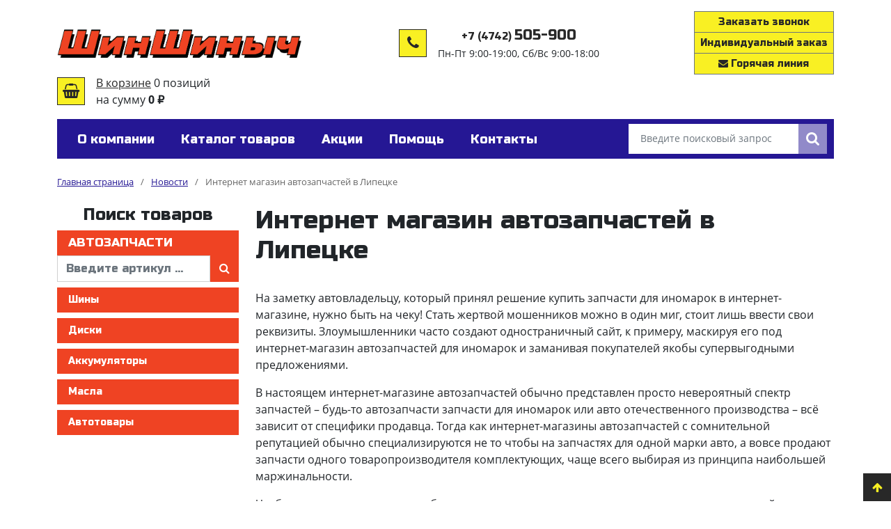

--- FILE ---
content_type: text/html; charset=UTF-8
request_url: https://xn--h1aaob4cbc0a.xn--p1ai/uslugi/internet_magazin_avtozapchastej_v_lipecke/
body_size: 29675
content:
<!DOCTYPE html>
<html xml:lang="ru" lang="ru">
<head>

    
        <title>Новости интернет магазина - сайт ШинШиныч</title>
        <meta http-equiv="X-UA-Compatible" content="IE=edge" />
        <meta name="viewport" content="user-scalable=no, initial-scale=1.0, maximum-scale=1.0, width=device-width">

        <link rel="preconnect" href="https://fonts.gstatic.com">
        <link href="https://fonts.googleapis.com/css2?family=Open+Sans:wght@400;700&family=Russo+One&display=swap"
            rel="stylesheet">

        <link rel="shortcut icon" type="image/x-icon" href="/favicon.ico" />

        <link rel="apple-touch-icon" sizes="57x57" href="/images/favicon/apple-icon-57x57.png">
        <link rel="apple-touch-icon" sizes="60x60" href="/images/favicon/apple-icon-60x60.png">
        <link rel="apple-touch-icon" sizes="72x72" href="/images/favicon/apple-icon-72x72.png">
        <link rel="apple-touch-icon" sizes="76x76" href="/images/favicon/apple-icon-76x76.png">
        <link rel="apple-touch-icon" sizes="114x114" href="/images/favicon/apple-icon-114x114.png">
        <link rel="apple-touch-icon" sizes="120x120" href="/images/favicon/apple-icon-120x120.png">
        <link rel="apple-touch-icon" sizes="144x144" href="/images/favicon/apple-icon-144x144.png">
        <link rel="apple-touch-icon" sizes="152x152" href="/images/favicon/apple-icon-152x152.png">
        <link rel="apple-touch-icon" sizes="180x180" href="/images/favicon/apple-icon-180x180.png">
        <link rel="icon" type="image/png" sizes="192x192" href="/images/favicon/android-icon-192x192.png">
        <link rel="icon" type="image/png" sizes="32x32" href="/images/favicon/favicon-32x32.png">
        <link rel="icon" type="image/png" sizes="96x96" href="/images/favicon/favicon-96x96.png">
        <link rel="icon" type="image/png" sizes="16x16" href="/images/favicon/favicon-16x16.png">
        <link rel="manifest" href="/images/favicon/manifest.json">
        <meta name="msapplication-TileColor" content="#ffffff">
        <meta name="msapplication-TileImage" content="/images/favicon/ms-icon-144x144.png">
        <meta name="theme-color" content="#ffffff">

        <meta http-equiv="Content-Type" content="text/html; charset=UTF-8" />
<meta name="robots" content="index, follow" />
<meta name="keywords" content="шины, автошины, диски, автодиски, масла, аккумуляторы, запчасти" />
<link href="/bitrix/js/ui/design-tokens/dist/ui.design-tokens.min.css?171275520123233" type="text/css"  rel="stylesheet" />
<link href="/bitrix/js/ui/fonts/opensans/ui.font.opensans.min.css?17101452592320" type="text/css"  rel="stylesheet" />
<link href="/bitrix/js/main/popup/dist/main.popup.bundle.min.css?171014567226598" type="text/css"  rel="stylesheet" />
<link href="/bitrix/cache/css/s1/shinshinych/template_1baa20aa038a41e5d595f786abcf7e85/template_1baa20aa038a41e5d595f786abcf7e85_v1.css?1756466260307648" type="text/css"  data-template-style="true" rel="stylesheet" />
<script>if(!window.BX)window.BX={};if(!window.BX.message)window.BX.message=function(mess){if(typeof mess==='object'){for(let i in mess) {BX.message[i]=mess[i];} return true;}};</script>
<script>(window.BX||top.BX).message({'JS_CORE_LOADING':'Загрузка...','JS_CORE_NO_DATA':'- Нет данных -','JS_CORE_WINDOW_CLOSE':'Закрыть','JS_CORE_WINDOW_EXPAND':'Развернуть','JS_CORE_WINDOW_NARROW':'Свернуть в окно','JS_CORE_WINDOW_SAVE':'Сохранить','JS_CORE_WINDOW_CANCEL':'Отменить','JS_CORE_WINDOW_CONTINUE':'Продолжить','JS_CORE_H':'ч','JS_CORE_M':'м','JS_CORE_S':'с','JSADM_AI_HIDE_EXTRA':'Скрыть лишние','JSADM_AI_ALL_NOTIF':'Показать все','JSADM_AUTH_REQ':'Требуется авторизация!','JS_CORE_WINDOW_AUTH':'Войти','JS_CORE_IMAGE_FULL':'Полный размер'});</script>

<script src="/bitrix/js/main/core/core.min.js?1710156886223197"></script>

<script>BX.Runtime.registerExtension({'name':'main.core','namespace':'BX','loaded':true});</script>
<script>BX.setJSList(['/bitrix/js/main/core/core_ajax.js','/bitrix/js/main/core/core_promise.js','/bitrix/js/main/polyfill/promise/js/promise.js','/bitrix/js/main/loadext/loadext.js','/bitrix/js/main/loadext/extension.js','/bitrix/js/main/polyfill/promise/js/promise.js','/bitrix/js/main/polyfill/find/js/find.js','/bitrix/js/main/polyfill/includes/js/includes.js','/bitrix/js/main/polyfill/matches/js/matches.js','/bitrix/js/ui/polyfill/closest/js/closest.js','/bitrix/js/main/polyfill/fill/main.polyfill.fill.js','/bitrix/js/main/polyfill/find/js/find.js','/bitrix/js/main/polyfill/matches/js/matches.js','/bitrix/js/main/polyfill/core/dist/polyfill.bundle.js','/bitrix/js/main/core/core.js','/bitrix/js/main/polyfill/intersectionobserver/js/intersectionobserver.js','/bitrix/js/main/lazyload/dist/lazyload.bundle.js','/bitrix/js/main/polyfill/core/dist/polyfill.bundle.js','/bitrix/js/main/parambag/dist/parambag.bundle.js']);
</script>
<script>BX.Runtime.registerExtension({'name':'jquery3','namespace':'window','loaded':true});</script>
<script>BX.Runtime.registerExtension({'name':'ui.bootstrap','namespace':'window','loaded':true});</script>
<script>BX.Runtime.registerExtension({'name':'ui.fancybox','namespace':'window','loaded':true});</script>
<script>BX.Runtime.registerExtension({'name':'ui.select2','namespace':'window','loaded':true});</script>
<script>BX.Runtime.registerExtension({'name':'ui.design-tokens','namespace':'window','loaded':true});</script>
<script>BX.Runtime.registerExtension({'name':'ui.fonts.opensans','namespace':'window','loaded':true});</script>
<script>BX.Runtime.registerExtension({'name':'main.popup','namespace':'BX.Main','loaded':true});</script>
<script>BX.Runtime.registerExtension({'name':'popup','namespace':'window','loaded':true});</script>
<script>(window.BX||top.BX).message({'MAIN_USER_CONSENT_REQUEST_TITLE':'Согласие пользователя','MAIN_USER_CONSENT_REQUEST_BTN_ACCEPT':'Принимаю','MAIN_USER_CONSENT_REQUEST_BTN_REJECT':'Не принимаю','MAIN_USER_CONSENT_REQUEST_LOADING':'Загрузка..','MAIN_USER_CONSENT_REQUEST_ERR_TEXT_LOAD':'Не удалось загрузить текст соглашения.','MAIN_USER_CONSENT_REQUEST_URL_CONFIRM':'Ознакомьтесь с текстом по ссылке'});</script>
<script>BX.Runtime.registerExtension({'name':'main_user_consent','namespace':'window','loaded':true});</script>
<script>BX.Runtime.registerExtension({'name':'fx','namespace':'window','loaded':true});</script>
<script>(window.BX||top.BX).message({'LANGUAGE_ID':'ru','FORMAT_DATE':'DD.MM.YYYY','FORMAT_DATETIME':'DD.MM.YYYY HH:MI:SS','COOKIE_PREFIX':'BITRIX_SM','SERVER_TZ_OFFSET':'10800','UTF_MODE':'Y','SITE_ID':'s1','SITE_DIR':'/','USER_ID':'','SERVER_TIME':'1769518326','USER_TZ_OFFSET':'0','USER_TZ_AUTO':'Y','bitrix_sessid':'bcf290b7f02558af3478938f243b24a2'});</script>


<script  src="/bitrix/cache/js/s1/shinshinych/kernel_main/kernel_main_v1.js?1747300881154480"></script>
<script src="/bitrix/js/main/jquery/jquery-3.6.0.min.js?171014538989501"></script>
<script src="/bitrix/js/main/popup/dist/main.popup.bundle.min.js?171015688365824"></script>
<script src="/bitrix/js/altasib.feedback/jquery.maskedinput/jquery.maskedinput.min.js?16293611944312"></script>
<script>BX.setJSList(['/bitrix/js/main/core/core_fx.js','/bitrix/js/main/session.js','/bitrix/js/main/pageobject/pageobject.js','/bitrix/js/main/core/core_window.js','/bitrix/js/main/date/main.date.js','/bitrix/js/main/core/core_date.js','/bitrix/js/main/utils.js','/local/js/ui/bootstrap4/js/bootstrap.bundle.min.js','/local/js/ui/fancybox/js/jquery.fancybox.min.js','/local/js/ui/fancybox/js/jquery.fancybox.ru.js','/local/js/ui/select2/js/select2.min.js','/local/js/ui/select2/js/i18n/ru.js','/local/templates/shinshinych/components/bitrix/sale.basket.basket.line/bootstrap_v4/script.js','/local/templates/shinshinych/components/altasib/feedback.form/bootstrap_v4/form_script.js','/local/templates/shinshinych/components/altasib/feedback.form/bootstrap_v4/bitrix/main.userconsent.request/.default/user_consent.js','/local/templates/shinshinych/components/bitrix/menu/header/script.js']);</script>
<script>BX.setCSSList(['/local/js/ui/bootstrap5/css/bootstrap.min.css','/local/js/ui/fancybox/css/jquery.fancybox.min.css','/local/js/ui/select2/scss/core.css','/local/templates/shinshinych/assets/fonts/font-awesome-4.7.0/css/font-awesome.min.css','/local/templates/shinshinych/components/altasib/feedback.form/bootstrap_v4/form_style.css','/local/templates/shinshinych/components/altasib/feedback.form/bootstrap_v4/themes/theme_a88d72e917950f63adc634f05f2bfd65.css','/local/templates/shinshinych/components/altasib/feedback.form/bootstrap_v4/bitrix/main.userconsent.request/.default/user_consent.css','/local/templates/shinshinych/components/bitrix/menu/header/style.css','/local/templates/shinshinych/components/bitrix/breadcrumb/universal/style.css','/local/templates/shinshinych/components/bitrix/menu/catalog/style.css','/local/templates/shinshinych/template_styles.css']);</script>
<script type="text/javascript">
					(function () {
						"use strict";

						var counter = function ()
						{
							var cookie = (function (name) {
								var parts = ("; " + document.cookie).split("; " + name + "=");
								if (parts.length == 2) {
									try {return JSON.parse(decodeURIComponent(parts.pop().split(";").shift()));}
									catch (e) {}
								}
							})("BITRIX_CONVERSION_CONTEXT_s1");

							if (cookie && cookie.EXPIRE >= BX.message("SERVER_TIME"))
								return;

							var request = new XMLHttpRequest();
							request.open("POST", "/bitrix/tools/conversion/ajax_counter.php", true);
							request.setRequestHeader("Content-type", "application/x-www-form-urlencoded");
							request.send(
								"SITE_ID="+encodeURIComponent("s1")+
								"&sessid="+encodeURIComponent(BX.bitrix_sessid())+
								"&HTTP_REFERER="+encodeURIComponent(document.referrer)
							);
						};

						if (window.frameRequestStart === true)
							BX.addCustomEvent("onFrameDataReceived", counter);
						else
							BX.ready(counter);
					})();
				</script>



<script  src="/bitrix/cache/js/s1/shinshinych/template_a3569f33aa5095b0bee33fc7a960f58c/template_a3569f33aa5095b0bee33fc7a960f58c_v1.js?1747300863260804"></script>
<script type="text/javascript">var _ba = _ba || []; _ba.push(["aid", "3715371cb865bf82cdfb25df1f55a6f3"]); _ba.push(["host", "xn--h1aaob4cbc0a.xn--p1ai"]); (function() {var ba = document.createElement("script"); ba.type = "text/javascript"; ba.async = true;ba.src = (document.location.protocol == "https:" ? "https://" : "http://") + "bitrix.info/ba.js";var s = document.getElementsByTagName("script")[0];s.parentNode.insertBefore(ba, s);})();</script>



</head>
<body
        class="bx-background-image bx-theme-yellow"
    >

<div id="panel"></div>




            <div class="bx-wrapper" id="bx_eshop_wrap" data-page="L3VzbHVnaS9pbnRlcm5ldF9tYWdhemluX2F2dG96YXBjaGFzdGVqX3ZfbGlwZWNrZS9pbmRleC5waHA=">
                <header class="bx-header">
                    <div class="bx-header-section container">

                        <!--region bx-header-->
                        <div class="row pt-0 pt-md-3 mb-3 align-items-center justify-content-between" style="position: relative;">
                            <div class="d-block d-md-none bx-menu-button-mobile" data-role='bx-menu-button-mobile-position'></div>

                            <div class="col-12 col-xl-auto bx-header-logo mb-sm-3 mb-xl-0">
                                <a class="bx-logo-block text-center text-md-left" href="/">
                                    <img src="/images/logo.png" alt="ШинШиныч" />
                                </a>
                            </div>

                            <div class="col-auto d-none d-md-block bx-header-personal">
                                <script>
  const bx_basketFKauiI = new BitrixSmallCart;
</script>
<div id="bx_basketFKauiI" class="bx-basket bx-opener"><!--'start_frame_cache_bx_basketFKauiI'--><div class="basket-line" id="header-basket">
    <div class="basket-line-icon me-3">
        <a href="/cart/" title="Перейти к корзине" class="text-decoration-none">
            <i class="fa fa-shopping-basket fa-lg" aria-hidden="true"></i>
        </a>
    </div>
    <div class="basket-line-block">
                    <a class="basket-line-block-icon-cart text-nowrap"
               href="/cart/" title="Перейти к корзине">В корзине</a>
                            <span class="text-nowrap">0 позиций</span>
                                    <br />
                    <span class="text-nowrap">
						на сумму <strong>0 &#8381;</strong>
					</span>
                        </div>
</div>
<!--'end_frame_cache_bx_basketFKauiI'--></div>
<script type="text/javascript">
    bx_basketFKauiI.siteId = 's1';
    bx_basketFKauiI.cartId = 'bx_basketFKauiI';
    bx_basketFKauiI.ajaxPath = '/bitrix/components/bitrix/sale.basket.basket.line/ajax.php';
    bx_basketFKauiI.templateName = 'bootstrap_v4';
    bx_basketFKauiI.arParams = {'COMPONENT_TEMPLATE':'bootstrap_v4','PATH_TO_BASKET':'/cart/','PATH_TO_PERSONAL':'/personal/','SHOW_PERSONAL_LINK':'N','SHOW_NUM_PRODUCTS':'Y','SHOW_TOTAL_PRICE':'Y','SHOW_PRODUCTS':'N','POSITION_FIXED':'N','SHOW_AUTHOR':'N','PATH_TO_REGISTER':'/login/','PATH_TO_PROFILE':'/personal/','PATH_TO_ORDER':'/cart/order/','SHOW_EMPTY_VALUES':'Y','PATH_TO_AUTHORIZE':'/login/','SHOW_REGISTRATION':'N','HIDE_ON_BASKET_PAGES':'Y','CACHE_TYPE':'A','SHOW_DELAY':'Y','SHOW_NOTAVAIL':'Y','SHOW_IMAGE':'Y','SHOW_PRICE':'Y','SHOW_SUMMARY':'Y','POSITION_VERTICAL':'top','POSITION_HORIZONTAL':'right','MAX_IMAGE_SIZE':'70','AJAX':'N','~COMPONENT_TEMPLATE':'bootstrap_v4','~PATH_TO_BASKET':'/cart/','~PATH_TO_PERSONAL':'/personal/','~SHOW_PERSONAL_LINK':'N','~SHOW_NUM_PRODUCTS':'Y','~SHOW_TOTAL_PRICE':'Y','~SHOW_PRODUCTS':'N','~POSITION_FIXED':'N','~SHOW_AUTHOR':'N','~PATH_TO_REGISTER':'/login/','~PATH_TO_PROFILE':'/personal/','~PATH_TO_ORDER':'/cart/order/','~SHOW_EMPTY_VALUES':'Y','~PATH_TO_AUTHORIZE':'/login/','~SHOW_REGISTRATION':'N','~HIDE_ON_BASKET_PAGES':'Y','~CACHE_TYPE':'A','~SHOW_DELAY':'Y','~SHOW_NOTAVAIL':'Y','~SHOW_IMAGE':'Y','~SHOW_PRICE':'Y','~SHOW_SUMMARY':'Y','~POSITION_VERTICAL':'top','~POSITION_HORIZONTAL':'right','~MAX_IMAGE_SIZE':'70','~AJAX':'N','cartId':'bx_basketFKauiI'}; // TODO \Bitrix\Main\Web\Json::encode
    bx_basketFKauiI.closeMessage = 'Скрыть';
    bx_basketFKauiI.openMessage = 'Раскрыть';
    bx_basketFKauiI.activate();
</script>
                            </div>

                            <div class="col-auto" id="header-contact">

                                <div class="header-phone">
                                                                        <div class="header-phone-icon me-3">
                                        <a href="tel:+74742505900" target="_blank"
                                            data-another-link="#header-contact .header-phone-number a">
                                            <i class="fa fa-phone fa-lg" aria-hidden="true"></i>
                                        </a>
                                    </div>
                                    <div class="header-phone-block">
                                        <div class="header-phone-number font-2">
                                            <a title="Позвонить" target="_blank" href="tel:+74742505900">+7 (4742) <b>505-900</b></a>                                        </div>
                                        <div class="header-worktime">
                                            Пн-Пт 9:00-19:00, Сб/Вс 9:00-18:00                                        </div>
                                    </div>
                                </div>
                            </div>
                            <div class="col-12 d-md-none " id="header-search__mobile">
                                <form action="/shop/" id="header-search">
                                    <div class="input-group">
                                        <input type="text" class="form-control" placeholder="Введите поисковый запрос"
                                            aria-label="Введите поисковый запрос" aria-describedby="header-search-button"
                                            autocomplete="off" name="q" value=""
                                            id="header-search-input">
                                        <div class="input-group-append">
                                            <button class="btn" title="Найти" type="submit" name="s" id="header-search-button"><i
                                                    class="fa fa-search" aria-hidden="true"></i></button>
                                        </div>
                                    </div>
                                </form>
                            </div>
                            <div class="col-auto" id="header-buttons">

                                <div class="btn-group-vertical font-2" role="group">
                                    <a href="/perezvonit_mne/" class="btn btn-outline-secondary btn-sm">
                                        Заказать звонок
                                    </a>
                                    <a href="/sdelat_individualnyj_zakaz/" class="btn btn-outline-secondary btn-sm">
                                        Индивидуальный заказ
                                    </a>
                                    <a href="javascript:;" data-fancybox data-src="#modal-line"
                                        class="btn btn-outline-secondary btn-sm">
                                        <i class="fa fa-envelope" aria-hidden="true"></i>
                                        Горячая линия
                                    </a>
                                </div>

                            </div>

                        </div>
                        <!--endregion-->
                        <!--modal-line-->
                        <div id="modal-line" style="display:none;max-width:700px;">
                            <p class="text-center">Если Вас не устроило качество общения или необходимо помочь решить вопрос с
                                закупкой товара,
                                отправьте пожалуйста нам сообщение на Горячую линию и опишите возникшую проблему</p>
                            
    <script type="text/javascript">
        if (typeof ALXpopup_FIDHOT_LINE== 'undefined' && typeof ALXpopup != 'undefined' && typeof BX != 'undefined')
            var ALXpopup_FIDHOT_LINE= BX.clone(ALXpopup);

        $(document).ready(function () {
            var param = {
                'popupWindow': "N"
            };

            if (typeof ALXpopup_FIDHOT_LINE!= 'undefined')
                ALXpopup_FIDHOT_LINE.init(param);
            else
                ALXpopup.init(param);
        });
    </script>
    <div id="afbf_err_FIDHOT_LINE" class="alx-feedb-error"></div>
    <script type="text/javascript">
        $(function ($) {
            if (typeof $.mask != 'undefined') {
                                $('input[name="FIELDS[PHONE_FIDHOT_LINE]"]').mask("9 (999) 999-99-99", {placeholder: '_'});
                            } else if (typeof console.warn != 'undefined') {
                console.warn('Conflict when accessing the jQuery Mask Input Plugin: %s typeof $.mask', typeof $.mask);
            }
        });
    </script>

<script type="text/javascript">
if(typeof ALX_ReloadCaptcha!='function'){
	function ALX_ReloadCaptcha(csid,ALX){
		document.getElementById("alx_cm_CAPTCHA_"+ALX).src='/bitrix/tools/captcha.php?captcha_sid='+csid+'&rnd='+Math.random();
	}
	function ALX_SetNameQuestion(obj,ALX){
		var qw=obj.selectedIndex;
		document.getElementById("type_question_name_"+ALX).value=obj.options[qw].text;
			}
}
if(typeof ALX_ChangeCaptcha!='function'){
	function ALX_ChangeCaptcha(ALX){
		$.getJSON('/local/templates/shinshinych/components/altasib/feedback.form/bootstrap_v4/reload_captcha.php',function(data){
			$('#alx_cm_CAPTCHA_'+ALX).attr('src','/bitrix/tools/captcha.php?captcha_sid='+data);
			$('#alx_fb_captchaSid_'+ALX).val(data);
		});
	}
}
</script>
    <div class="afbf alx_feed_back "
         id="alx_feed_back_FIDHOT_LINE">
                        <div class="afbf_feedback_poles">
    <script type="text/javascript">
      $(document).ready(function () {
        if (typeof $.dropdown != 'undefined') {
          $(".afbf_item_pole .afbf_select").dropdown({
            "dropdownClass": "feedback_dropdown"
          });
        }
      });
    </script>
                            <form id="f_feedback_FIDHOT_LINE" name="f_feedback_FIDHOT_LINE" action="/uslugi/internet_magazin_avtozapchastej_v_lipecke/" method="post"
          enctype="multipart/form-data">
        <input type="hidden" name="FEEDBACK_FORM_FIDHOT_LINE" value="Y"/>

                        

                    <input type="hidden" name="HREF_LINK_FIDHOT_LINE"
                   value="http://xn--h1aaob4cbc0a.xn--p1ai/uslugi/internet_magazin_avtozapchastej_v_lipecke/"/>
                                            <input type="hidden" id="type_question_name_FIDHOT_LINE" name="type_question_name_FIDHOT_LINE"
                       value="Горячая линия">
                <input type="hidden" id="type_question_FIDHOT_LINE" name="type_question_FIDHOT_LINE"
                       value="7474">
                                                                
            <div id="afbf_fio_fidhot_line" class="afbf_item_pole required row mb-3">
                <label class="afbf_name col-sm-4 col-sm-form-label">
                    ФИО <span
                            class="afbf_required_text">*</span>                    <div class="afbf_hint"></div>
                </label>

                <div class="col-sm-8">
                                                                <div class="afbf_inputtext_bg" id="error_FIO_FIDHOT_LINE">
                                                            <input type="text" size="40" id="FIO_FIDHOT_LINE1"
                                       name="FIELDS[FIO_FIDHOT_LINE]" value=""
                                       class="afbf_inputtext form-control"                                        onblur="if(this.value==''){this.value=''}"
                                       onclick="if(this.value==''){this.value=''}"/>
                            
                                                            <div class="afbf_error_text invalid-feedback">Это поле обязательно для заполнения</div>
                                                    </div>
                                                            </div>
            </div>
            
                    
            <div id="afbf_phone_fidhot_line" class="afbf_item_pole required row mb-3">
                <label class="afbf_name col-sm-4 col-sm-form-label">
                    Телефон <span
                            class="afbf_required_text">*</span>                    <div class="afbf_hint"></div>
                </label>

                <div class="col-sm-8">
                                                                <div class="afbf_inputtext_bg" id="error_PHONE_FIDHOT_LINE">
                                                            <input type="text" size="40" id="PHONE_FIDHOT_LINE1"
                                       name="FIELDS[PHONE_FIDHOT_LINE]" value=""
                                       class="afbf_inputtext form-control"                                        onblur="if(this.value==''){this.value=''}"
                                       onclick="if(this.value==''){this.value=''}"/>
                            
                                                            <div class="afbf_error_text invalid-feedback">Это поле обязательно для заполнения</div>
                                                    </div>
                                                            </div>
            </div>
            
                    
            <div id="afbf_email_fidhot_line" class="afbf_item_pole required is_email row mb-3">
                <label class="afbf_name col-sm-4 col-sm-form-label">
                    Электронный адрес <span
                            class="afbf_required_text">*</span>                    <div class="afbf_hint"></div>
                </label>

                <div class="col-sm-8">
                                                                <div class="afbf_inputtext_bg" id="error_EMAIL_FIDHOT_LINE">
                                                            <input type="text" size="40" id="EMAIL_FIDHOT_LINE1"
                                       name="FIELDS[EMAIL_FIDHOT_LINE]" value=""
                                       class="afbf_inputtext form-control"                                        onblur="if(this.value==''){this.value=''}"
                                       onclick="if(this.value==''){this.value=''}"/>
                            
                                                            <div class="afbf_error_text invalid-feedback">Введён некорректный e-mail</div>
                                                    </div>
                                                            </div>
            </div>
            <div class="afbf_item_pole row mb-3 required"><label class="afbf_name col-sm-4">Текст сообщения <span class="afbf_required_text">*</span></label>
                                        <div class="afbf_inputtext_bg col-sm-8" id="error_EMPTY_TEXT">
                                                <textarea class="afbf_textarea form-control" cols="10" rows="10" id="EMPTY_TEXTFIDHOT_LINE" name="FEEDBACK_TEXT_FIDHOT_LINE"></textarea>
                                                <div class="afbf_error_text invalid-feedback">Это поле обязательно для заполнения</div>
                                        </div>
                                </div>
                            
            
            <!--'start_frame_cache_SqNGa6'-->            <input type="hidden" id="g-recaptcha-responseFIDHOT_LINE" name="g-recaptcha-response"/>

                <script type="text/javascript">

                  var AltasibFeedbackResetCaptcha_FIDHOT_LINE = function () {

                    grecaptcha.ready(function () {
                      grecaptcha.execute('6Ld6FkgkAAAAAPKw9HawY45mPHKQ0L32DKDZnXaX').then(function (token) {
                        var recaptchaField = $("#g-recaptcha-responseFIDHOT_LINE")[0];
                        if (recaptchaField) {
                          recaptchaField.value = token;
                        }

                      });
                    });


                    $("#fb_close_FIDHOT_LINE")[0].onclick = (e) => {
                      e.preventDefault();
                      var asd = grecaptcha.execute('6Ld6FkgkAAAAAPKw9HawY45mPHKQ0L32DKDZnXaX').then(function (token) {
                        var recaptchaField = $("#g-recaptcha-responseFIDHOT_LINE")[0];
                        if (recaptchaField) {
                          recaptchaField.value = token;
                        }
                      });
                      asd.then(() => {
                        $("#f_feedback_FIDHOT_LINE")[0].requestSubmit();
                      });
                    };

                  };
                                    $.getScript(
                    'https://www.google.com/recaptcha/api.js?onload=AltasibFeedbackResetCaptcha_FIDHOT_LINE&render=6Ld6FkgkAAAAAPKw9HawY45mPHKQ0L32DKDZnXaX&hl=ru')
                    .fail(function (jqxhr, settings, exception) {
                      console.log('Error loading google :)')
                    });
                                  </script>

                <div class="afbf_error_text invalid-feedback">Поле проверки на робота должно быть заполнено. </div>
                <!--'end_frame_cache_SqNGa6'-->
                                
                    <!--'start_frame_cache_YMxBng'-->    <div data-bx-user-consent="{&quot;id&quot;:1,&quot;sec&quot;:&quot;st5vpo&quot;,&quot;autoSave&quot;:true,&quot;actionUrl&quot;:&quot;\/bitrix\/components\/bitrix\/main.userconsent.request\/ajax.php&quot;,&quot;replace&quot;:{&quot;button_caption&quot;:&quot;\u041e\u0442\u043f\u0440\u0430\u0432\u0438\u0442\u044c&quot;,&quot;fields&quot;:[&quot;\u0424\u0418\u041e&quot;,&quot;\u0422\u0435\u043b\u0435\u0444\u043e\u043d&quot;,&quot;\u042d\u043b\u0435\u043a\u0442\u0440\u043e\u043d\u043d\u044b\u0439 \u0430\u0434\u0440\u0435\u0441&quot;,&quot;IP-\u0430\u0434\u0440\u0435\u0441&quot;],&quot;INPUT_LABEL&quot;:&quot;&quot;},&quot;url&quot;:&quot;\/sogl\/&quot;}" class="main-user-consent-request form-check">
        <input type="checkbox" value="Y"                name="alx_fb_agreement" class="form-check-input" id="ckVMDB_check">
        <label class="main-user-consent-request-announce form-check-label" for="ckVMDB_check">Я принимаю условия <a href="/sogl/" target="_blank">соглашения о предоставлении информации, получении и обработке персональных данных</a>.</label>
    </div>
    <script type="text/html" data-bx-template="main-user-consent-request-loader">
        <div class="main-user-consent-request-popup">
            <div class="main-user-consent-request-popup-cont">
                <div data-bx-head="" class="main-user-consent-request-popup-header"></div>
                <div class="main-user-consent-request-popup-body">
                    <div data-bx-loader="" class="main-user-consent-request-loader">
                        <svg class="main-user-consent-request-circular" viewBox="25 25 50 50">
                            <circle class="main-user-consent-request-path" cx="50" cy="50" r="20" fill="none"
                                    stroke-width="1" stroke-miterlimit="10"></circle>
                        </svg>
                    </div>
                    <div data-bx-content="" class="main-user-consent-request-popup-content">
                        <div class="main-user-consent-request-popup-textarea-block">
                            <div data-bx-textarea="" class="main-user-consent-request-popup-text"></div>
                            <div data-bx-link="" style="display: none;" class="main-user-consent-request-popup-link">
                                <div>Ознакомьтесь с текстом по ссылке</div>
                                <div><a target="_blank"></a></div>
                            </div>
                        </div>
                        <div class="main-user-consent-request-popup-buttons">
                        <span data-bx-btn-accept=""
                              class="main-user-consent-request-popup-button main-user-consent-request-popup-button-acc">Y</span>
                            <span data-bx-btn-reject=""
                                  class="main-user-consent-request-popup-button main-user-consent-request-popup-button-rej">N</span>
                        </div>
                    </div>
                </div>
            </div>
        </div>
    </script>
<!--'end_frame_cache_YMxBng'-->            <div class="afbf_error_text invalid-feedback">Необходимо ваше согласие на обработку персональных данных</div>
            <script>
              BX.message({
                MAIN_USER_CONSENT_REQUEST_TITLE: 'Согласие пользователя',
                MAIN_USER_CONSENT_REQUEST_BTN_ACCEPT: 'Принимаю',
                MAIN_USER_CONSENT_REQUEST_BTN_REJECT: 'Не принимаю',
                MAIN_USER_CONSENT_REQUEST_LOADING: 'Загрузка..',
                MAIN_USER_CONSENT_REQUEST_ERR_TEXT_LOAD: 'Не удалось загрузить текст соглашения.'

              });
            </script>
                    <script type="text/javascript" src="/local/templates/shinshinych/components/altasib/feedback.form/bootstrap_v4/bitrix/main.userconsent.request/.default/user_consent.js"></script>
            <link href="/local/templates/shinshinych/components/altasib/feedback.form/bootstrap_v4/bitrix/main.userconsent.request/.default/user_consent.css" type="text/css" rel="stylesheet"/>

                            <input type="hidden" name="sessid" id="sessid" value="bcf290b7f02558af3478938f243b24a2" />        <div class="afbf_submit_block">
            <input type="submit" class="fb_close afbf_btn btn btn-primary" id="fb_close_FIDHOT_LINE" name="SEND_FORM"
                   value="Отправить"/>
        </div>
    </form>

</div>
    </div>

    <script type="text/javascript">
        $(document).ready(function () {
            var file_w_FIDHOT_LINE = parseInt($("#alx_feed_back_FIDHOT_LINE .afbf_feedback_poles").width() / 5);

            function str_replace_FIDHOT_LINE(search, replace, subject) {
                return subject.split(search).join(replace);
            }
                    });
    </script>
            <style type="text/css">
            #alx_feed_back_FIDHOT_LINE.alx_feed_back,
            #afbf_err_FIDHOT_LINE.alx-feedb-error {
                width: 100%;
            }
        </style>
                                    </div>
                        <!--end modal-line-->

                        <!--region menu-->
                        <div class="row mb-4 d-none d-md-block">
                            <div class="col">
                                <div class="bx-top-nav bx-yellow" id="catalog_menu_LkGdQn">
    <nav class="bx-top-nav-container" id="cont_catalog_menu_LkGdQn">
        <ul class="bx-nav-list-1-lvl" id="ul_catalog_menu_LkGdQn">
                            <li
                        class="bx-nav-1-lvl bx-nav-list-0-col"
                        onmouseover="BX.CatalogMenu.itemOver(this);"
                        onmouseout="BX.CatalogMenu.itemOut(this)"
                                    >
                    <a
                            class="bx-nav-1-lvl-link"
                            href="/about/"
                                            >
					<span class="bx-nav-1-lvl-link-text">
						О компании                        					</span>
                    </a>
                                    </li>
                                <li
                        class="bx-nav-1-lvl bx-nav-list-0-col"
                        onmouseover="BX.CatalogMenu.itemOver(this);"
                        onmouseout="BX.CatalogMenu.itemOut(this)"
                                    >
                    <a
                            class="bx-nav-1-lvl-link"
                            href="/shop/"
                                            >
					<span class="bx-nav-1-lvl-link-text">
						Каталог товаров                        					</span>
                    </a>
                                    </li>
                                <li
                        class="bx-nav-1-lvl bx-nav-list-0-col"
                        onmouseover="BX.CatalogMenu.itemOver(this);"
                        onmouseout="BX.CatalogMenu.itemOut(this)"
                                    >
                    <a
                            class="bx-nav-1-lvl-link"
                            href="/action/"
                                            >
					<span class="bx-nav-1-lvl-link-text">
						Акции                        					</span>
                    </a>
                                    </li>
                                <li
                        class="bx-nav-1-lvl bx-nav-list-0-col"
                        onmouseover="BX.CatalogMenu.itemOver(this);"
                        onmouseout="BX.CatalogMenu.itemOut(this)"
                                    >
                    <a
                            class="bx-nav-1-lvl-link"
                            href="/help/"
                                            >
					<span class="bx-nav-1-lvl-link-text">
						Помощь                        					</span>
                    </a>
                                    </li>
                                <li
                        class="bx-nav-1-lvl bx-nav-list-0-col"
                        onmouseover="BX.CatalogMenu.itemOver(this);"
                        onmouseout="BX.CatalogMenu.itemOut(this)"
                                    >
                    <a
                            class="bx-nav-1-lvl-link"
                            href="/contacts/"
                                            >
					<span class="bx-nav-1-lvl-link-text">
						Контакты                        					</span>
                    </a>
                                    </li>
                        </ul>

        <form action="/shop/" id="header-search">
            <div class="input-group">
                <input type="text"
                       class="form-control"
                       placeholder="Введите поисковый запрос"
                       aria-label="Введите поисковый запрос"
                       aria-describedby="header-search-button"
                       autocomplete="off"
                       name="q"
                       value=""
                       id="header-search-input"
                >
                <div class="input-group-append">
                    <button class="btn"
                            title="Найти"
                            type="submit"
                            name="s"
                            id="header-search-button"
                    ><i class="fa fa-search" aria-hidden="true"></i></button>
                </div>
            </div>
        </form>

    </nav>
</div>

<script>
  BX.ready(function () {
    window.obj_catalog_menu_LkGdQn = new BX.Main.MenuComponent.CatalogHorizontal('catalog_menu_LkGdQn',
        {'1430168220':{'PICTURE':'','DESC':''},'3233651457':{'PICTURE':'','DESC':''},'3213728989':{'PICTURE':'','DESC':''},'664886038':{'PICTURE':'','DESC':''},'188323522':{'PICTURE':'','DESC':''}});
  });
</script>
                            </div>
                        </div>
                        <!--endregion-->

                        <!--region breadcrumb-->
                                                    <div class="row mb-4">
                                <div class="col" id="navigation">
                                    <div class="bx-breadcrumb" itemprop="http://schema.org/breadcrumb" itemscope itemtype="http://schema.org/BreadcrumbList">
			<div class="bx-breadcrumb-item" id="bx_breadcrumb_0" itemprop="itemListElement" itemscope itemtype="http://schema.org/ListItem">
				<a class="bx-breadcrumb-item-link" href="/" title="Главная страница" itemprop="item">
					<span class="bx-breadcrumb-item-text" itemprop="name">Главная страница</span>
				</a>
				<meta itemprop="position" content="1" />
			</div><span class="bx-breadcrumb-item-angle">/</span>
			<div class="bx-breadcrumb-item" id="bx_breadcrumb_1" itemprop="itemListElement" itemscope itemtype="http://schema.org/ListItem">
				<a class="bx-breadcrumb-item-link" href="/uslugi/" title="Новости" itemprop="item">
					<span class="bx-breadcrumb-item-text" itemprop="name">Новости</span>
				</a>
				<meta itemprop="position" content="2" />
			</div><span class="bx-breadcrumb-item-angle">/</span>
			<div class="bx-breadcrumb-item">
				<span class="bx-breadcrumb-item-text">Интернет магазин автозапчастей в Липецке</span>
			</div></div>                                </div>
                            </div>
                                                <!--endregion-->
                    </div>
                </header>

                <div class="workarea">
                    <div class="container bx-content-section">
                        <div class="row mb-4">

                            <!-- region Sidebar -->
                                                            <div class="sidebar col-md-3">
                                        <h2 class="h4 text-center">Поиск товаров</h2>

<div id="catalog_menu_XEVOpk"
     class="bx_menu_advanced menu_theme_primary menu_direction_column">
    <ul id="ul_catalog_menu_XEVOpk" class="">
                            <li class="bx_hma_one_lvl kol1 
                                        ">
                <a href="http://lipetskshina.ru/"
                   target="_blank">
                    Автозапчасти                </a>
            </li>
                                        <li class="bx_hma_one_lvl kol2 col">
                    <input type="text" class="form-control" placeholder="Введите артикул ..." aria-label="введите артикул" aria-describedby="header-search-button" autocomplete="off" name="qauto" value="" id="header-search-input-auto">
                    <div class="input-group-append">
                        <button class="btn" title="Найти" onclick="findzap();" type="submit" name="sauto" id="header-search-button-auto"><i class="fa fa-search fa-search-auto" aria-hidden="true"></i></button>
                    </div>
                </li>

                                    <li class="bx_hma_one_lvl kol3 
                                        ">
                <a href="/shop/avtoshiny/"
                   >
                    Шины                </a>
            </li>
                                            <li class="bx_hma_one_lvl kol3 
                                        ">
                <a href="/shop/diski/"
                   >
                    Диски                </a>
            </li>
                                            <li class="bx_hma_one_lvl kol3 
                                        ">
                <a href="/shop/akkumulyatory/"
                   >
                    Аккумуляторы                </a>
            </li>
                                            <li class="bx_hma_one_lvl kol3 
                                        ">
                <a href="/shop/masla/"
                   >
                    Масла                </a>
            </li>
                                            <li class="bx_hma_one_lvl kol3 
                                        ">
                <a href="/shop/avtotovary/"
                   >
                    Автотовары                </a>
            </li>
                                    </ul>
</div>
                <script type="text/javascript">
                    function findzap() {
                        url = $("#header-search-input-auto").val().replaceAll("/", "");
                        window.open ("https://lipetskshina.ru/search/"+encodeURIComponent(url));
                    }
                    $("#header-search-input-auto").keyup(function(event) {
                        if (event.keyCode === 13) {
                            findzap();
                        }
                    });
                </script>                                </div>
                                                        <!--endregion -->

                            <div class="bx-content col-md-9">

                                                                    <h1 id="pagetitle">Интернет магазин автозапчастей в Липецке</h1>
                                
                            <div class="news-detail bx-site">
	<div class="mb-3" id="bx_1878455859_175385">

							
		<div class="news-detail-body">

			
			<div class="news-detail-content">
									<p>
	 На заметку автовладельцу, который принял решение купить запчасти для иномарок в интернет-магазине, нужно быть на чеку! Стать жертвой мошенников можно в один миг, стоит лишь ввести свои реквизиты. Злоумышленники часто создают одностраничный сайт, к примеру, маскируя его под интернет-магазин автозапчастей для иномарок и заманивая покупателей якобы супервыгодными предложениями.
</p>
<p>
	 В настоящем интернет-магазине автозапчастей обычно представлен просто невероятный спектр запчастей – будь-то автозапчасти запчасти для иномарок или авто отечественного производства – всё зависит от специфики продавца. Тогда как интернет-магазины автозапчастей с сомнительной репутацией обычно специализируются не то чтобы на запчастях для одной марки авто, а вовсе продают запчасти одного товаропроизводителя комплектующих, чаще всего выбирая из принципа наибольшей маржинальности.
</p>
<p>
	 Чтобы не подарить деньги недобросовестным владельцам интернет магазинов автозапчастей, и купить всё необходимое, не прогадав в цене и получить оплаченный товар, нужно выбирать уже зарекомендовавшие в течение многих лет компании. К примеру, «Липецкшина» - интернет магазин автозапчастей в Липецке – на рынке более 8-ми лет. Сотни тысяч запчастей хранятся на собственном складе. Практически любые запчасти для иномарок в Липецке в интернет-магазине «Липецкшина» есть в наличии. На их поиск потребуется каких-то пару мгновений. Товары постоянно обновляются, на интернет-полках иногда мы попросту не успеваем выложить, поэтому не найдя на страницах нужный вам товар, позвоните нам.
</p>
 <br>							</div>

		</div>

		
			
			
		
	
	
			<div class="news-detail-date">25.10.2016</div>
	


	</div>
</div>
<script type="text/javascript">
	BX.ready(function() {
		var slider = new JCNewsSlider('bx_1878455859_175385', {
			imagesContainerClassName: 'news-detail-slider-container',
			leftArrowClassName: 'news-detail-slider-arrow-container-left',
			rightArrowClassName: 'news-detail-slider-arrow-container-right',
			controlContainerClassName: 'news-detail-slider-control'
		});
	});
</script>

<p><a href="/uslugi/">Возврат к списку</a>
</p>

                            </div><!--end .bx-content -->

                        </div><!--end row-->
                                            </div><!--end .container.bx-content-section-->
                </div><!--end .workarea-->

                
                <footer class="bx-footer">
                    <div class="bx-footer-section py-5 bg-dark">
                        <div class="container">
                            <div class="row align-items-stretch">

                                <div class="col-md-6 col-lg-4 order-lg-2 order-1 mb-4 mb-lg-0">
                                    <h4 class="bx-block-title text-light">
                                        О магазине                                    </h4>
                                    <nav class="d-block">
	<ul class="nav">
									<li class="nav-item">
					<a href="/about/" class="text-white nav-link">О компании</a>
				</li>
												<li class="nav-item">
					<a href="/shop/" class="text-white nav-link">Каталог</a>
				</li>
												<li class="nav-item">
					<a href="/action/" class="text-white nav-link">Акции</a>
				</li>
												<li class="nav-item">
					<a href="/uslugi/" class="text-white nav-link">Новости</a>
				</li>
												<li class="nav-item">
					<a href="/help/" class="text-white nav-link">Помощь</a>
				</li>
												<li class="nav-item">
					<a href="/contacts/" class="text-white nav-link">Контакты</a>
				</li>
						</ul>
</nav>
                                </div>

                                <div class="col-md-6 col-lg-4 order-lg-3 order-2 mb-4 mb-lg-0">
                                    <h4 class="bx-block-title text-light">
                                        Каталог товаров                                    </h4>
                                    <nav class="d-block">
	<ul class="nav">
									<li class="nav-item">
					<a href="http://lipetskshina.ru/" class="text-white nav-link">Автозапчасти</a>
				</li>
												<li class="nav-item">
					<a href="/shop/avtoshiny/" class="text-white nav-link">Шины</a>
				</li>
												<li class="nav-item">
					<a href="/shop/diski/" class="text-white nav-link">Диски</a>
				</li>
												<li class="nav-item">
					<a href="/shop/akkumulyatory/" class="text-white nav-link">Аккумуляторы</a>
				</li>
												<li class="nav-item">
					<a href="/shop/masla/" class="text-white nav-link">Масла</a>
				</li>
												<li class="nav-item">
					<a href="/shop/avtotovary/" class="text-white nav-link">Автотовары</a>
				</li>
						</ul>
</nav>
                                </div>

                                <div class="col-md-6 col-lg-4 order-lg-1 order-4 d-flex flex-column">
                                    <div class="mb-3">
                                        <a class="bx-footer-logo" href="/">
                                            <img src="/images/logo.png" alt="ШинШиныч" />
                                        </a>
                                    </div>
                                    <div class="mt-auto">
                                        <div class="row">
                                            <div class="col-auto d-flex align-items-center footer-schedule">
                                                <i class="fa fa-clock-o pe-3 text-white" style="font-size: 25px;"></i>
                                                <div class="text-white">
                                                    Пн-Пт 9:00-19:00, Сб/Вс 9:00-18:00                                                </div>
                                            </div>
                                            <div class="col-auto d-flex align-items-center footer-phone">
                                                <i class="fa fa-phone pe-3 text-white" style="font-size: 25px;"></i>
                                                <div class="text-white">
                                                    <a title="Позвонить" target="_blank" href="tel:+74742505900">+7 (4742) <b>505-900</b></a>                                                </div>
                                            </div>
                                        </div>
                                    </div>
                                </div>

                            </div>
                        </div>
                    </div>
                    <div class="bx-footer-section py-2 footer-copyright">
                        <div class="container">
                            <div class="row">
                                <div class="col text-white">
                                    © ШинШиныч - продажа дисков и шин в Липецке, 2019-2021                                </div>
                                <div class="col-auto">

                                    <div class="footer__robonet robonet">
                                        <a href="https://www.robonet.ru/" target="_blank" title="Робонэт - создание сайта">
                                            <svg width="173" height="16" viewBox="0 0 287 29" fill="none"
                                                xmlns="http://www.w3.org/2000/svg">
                                                <path
                                                    d="M202.125 5.89941V15.9775H199.875V4.27441H201.961L202.125 5.89941ZM207.477 8.40723V8.57129C207.477 9.18587 207.404 9.75618 207.258 10.2822C207.117 10.8083 206.909 11.2666 206.633 11.6572C206.357 12.0426 206.013 12.3447 205.602 12.5635C205.195 12.777 204.727 12.8838 204.195 12.8838C203.68 12.8838 203.232 12.7796 202.852 12.5713C202.471 12.363 202.151 12.0713 201.891 11.6963C201.635 11.3161 201.43 10.876 201.273 10.376C201.117 9.87598 200.997 9.33952 200.914 8.7666V8.33691C200.997 7.72233 201.117 7.15983 201.273 6.64941C201.43 6.13379 201.635 5.68848 201.891 5.31348C202.151 4.93327 202.469 4.639 202.844 4.43066C203.224 4.22233 203.669 4.11816 204.18 4.11816C204.716 4.11816 205.188 4.21973 205.594 4.42285C206.005 4.62598 206.349 4.91764 206.625 5.29785C206.906 5.67806 207.117 6.13118 207.258 6.65723C207.404 7.18327 207.477 7.7666 207.477 8.40723ZM205.219 8.57129V8.40723C205.219 8.04785 205.188 7.71712 205.125 7.41504C205.068 7.10775 204.974 6.83952 204.844 6.61035C204.719 6.38118 204.552 6.2041 204.344 6.0791C204.141 5.94889 203.893 5.88379 203.602 5.88379C203.294 5.88379 203.031 5.93327 202.812 6.03223C202.599 6.13118 202.424 6.27441 202.289 6.46191C202.154 6.64941 202.052 6.87337 201.984 7.13379C201.917 7.39421 201.875 7.68848 201.859 8.0166V9.10254C201.885 9.48796 201.958 9.83431 202.078 10.1416C202.198 10.4437 202.383 10.6833 202.633 10.8604C202.883 11.0374 203.211 11.126 203.617 11.126C203.914 11.126 204.164 11.0609 204.367 10.9307C204.57 10.7952 204.734 10.6104 204.859 10.376C204.99 10.1416 205.081 9.87077 205.133 9.56348C205.19 9.25618 205.219 8.92546 205.219 8.57129ZM213.438 10.8213V7.05566C213.438 6.78483 213.393 6.55306 213.305 6.36035C213.216 6.16243 213.078 6.00879 212.891 5.89941C212.708 5.79004 212.471 5.73535 212.18 5.73535C211.93 5.73535 211.714 5.77962 211.531 5.86816C211.349 5.9515 211.208 6.07389 211.109 6.23535C211.01 6.3916 210.961 6.5765 210.961 6.79004H208.711C208.711 6.43066 208.794 6.08952 208.961 5.7666C209.128 5.44368 209.37 5.15983 209.688 4.91504C210.005 4.66504 210.383 4.46973 210.82 4.3291C211.263 4.18848 211.758 4.11816 212.305 4.11816C212.961 4.11816 213.544 4.22754 214.055 4.44629C214.565 4.66504 214.966 4.99316 215.258 5.43066C215.555 5.86816 215.703 6.41504 215.703 7.07129V10.6885C215.703 11.152 215.732 11.5322 215.789 11.8291C215.846 12.1208 215.93 12.376 216.039 12.5947V12.7275H213.766C213.656 12.4984 213.573 12.2119 213.516 11.8682C213.464 11.5192 213.438 11.1702 213.438 10.8213ZM213.734 7.5791L213.75 8.85254H212.492C212.195 8.85254 211.938 8.88639 211.719 8.9541C211.5 9.02181 211.32 9.11816 211.18 9.24316C211.039 9.36296 210.935 9.50358 210.867 9.66504C210.805 9.8265 210.773 10.0036 210.773 10.1963C210.773 10.389 210.818 10.5635 210.906 10.7197C210.995 10.8708 211.122 10.9906 211.289 11.0791C211.456 11.1624 211.651 11.2041 211.875 11.2041C212.214 11.2041 212.508 11.1364 212.758 11.001C213.008 10.8656 213.201 10.6989 213.336 10.501C213.477 10.3031 213.549 10.1156 213.555 9.93848L214.148 10.8916C214.065 11.1051 213.951 11.3265 213.805 11.5557C213.664 11.7848 213.484 12.001 213.266 12.2041C213.047 12.402 212.784 12.5661 212.477 12.6963C212.169 12.8213 211.805 12.8838 211.383 12.8838C210.846 12.8838 210.359 12.777 209.922 12.5635C209.49 12.3447 209.146 12.0452 208.891 11.665C208.641 11.2796 208.516 10.8421 208.516 10.3525C208.516 9.90983 208.599 9.5166 208.766 9.17285C208.932 8.8291 209.177 8.54004 209.5 8.30566C209.828 8.06608 210.237 7.88639 210.727 7.7666C211.216 7.6416 211.784 7.5791 212.43 7.5791H213.734ZM221.203 8.69629H219.531V7.68848H220.727C221.008 7.68848 221.232 7.64941 221.398 7.57129C221.57 7.49316 221.693 7.38379 221.766 7.24316C221.844 7.09733 221.883 6.93327 221.883 6.75098C221.883 6.58952 221.849 6.43587 221.781 6.29004C221.719 6.139 221.604 6.0166 221.438 5.92285C221.276 5.82389 221.047 5.77441 220.75 5.77441C220.505 5.77441 220.286 5.81087 220.094 5.88379C219.906 5.95671 219.758 6.06348 219.648 6.2041C219.544 6.33952 219.492 6.50358 219.492 6.69629H217.234C217.234 6.15983 217.388 5.7015 217.695 5.32129C218.003 4.93587 218.414 4.6416 218.93 4.43848C219.445 4.23014 220.01 4.12598 220.625 4.12598C221.161 4.12598 221.646 4.18066 222.078 4.29004C222.51 4.39421 222.88 4.55046 223.188 4.75879C223.495 4.96712 223.729 5.22493 223.891 5.53223C224.057 5.83431 224.141 6.18587 224.141 6.58691C224.141 6.87337 224.073 7.14421 223.938 7.39941C223.802 7.65462 223.607 7.88118 223.352 8.0791C223.096 8.27181 222.786 8.42285 222.422 8.53223C222.062 8.6416 221.656 8.69629 221.203 8.69629ZM219.531 8.13379H221.203C221.708 8.13379 222.151 8.18327 222.531 8.28223C222.917 8.37598 223.24 8.5166 223.5 8.7041C223.76 8.8916 223.956 9.12337 224.086 9.39941C224.221 9.67025 224.289 9.98275 224.289 10.3369C224.289 10.738 224.201 11.0973 224.023 11.415C223.846 11.7275 223.594 11.9932 223.266 12.2119C222.938 12.4307 222.549 12.5973 222.102 12.7119C221.654 12.8265 221.161 12.8838 220.625 12.8838C220.052 12.8838 219.495 12.79 218.953 12.6025C218.411 12.415 217.966 12.126 217.617 11.7354C217.273 11.3447 217.102 10.8421 217.102 10.2275H219.359C219.359 10.4046 219.411 10.5713 219.516 10.7275C219.62 10.8838 219.776 11.0088 219.984 11.1025C220.193 11.1911 220.451 11.2354 220.758 11.2354C221.065 11.2354 221.312 11.1859 221.5 11.0869C221.688 10.988 221.823 10.8577 221.906 10.6963C221.995 10.5296 222.039 10.3577 222.039 10.1807C222.039 9.93066 221.99 9.72754 221.891 9.57129C221.797 9.41504 221.651 9.30046 221.453 9.22754C221.26 9.15462 221.018 9.11816 220.727 9.11816H219.531V8.13379ZM227.922 5.89941V15.9775H225.672V4.27441H227.758L227.922 5.89941ZM233.273 8.40723V8.57129C233.273 9.18587 233.201 9.75618 233.055 10.2822C232.914 10.8083 232.706 11.2666 232.43 11.6572C232.154 12.0426 231.81 12.3447 231.398 12.5635C230.992 12.777 230.523 12.8838 229.992 12.8838C229.477 12.8838 229.029 12.7796 228.648 12.5713C228.268 12.363 227.948 12.0713 227.688 11.6963C227.432 11.3161 227.227 10.876 227.07 10.376C226.914 9.87598 226.794 9.33952 226.711 8.7666V8.33691C226.794 7.72233 226.914 7.15983 227.07 6.64941C227.227 6.13379 227.432 5.68848 227.688 5.31348C227.948 4.93327 228.266 4.639 228.641 4.43066C229.021 4.22233 229.466 4.11816 229.977 4.11816C230.513 4.11816 230.984 4.21973 231.391 4.42285C231.802 4.62598 232.146 4.91764 232.422 5.29785C232.703 5.67806 232.914 6.13118 233.055 6.65723C233.201 7.18327 233.273 7.7666 233.273 8.40723ZM231.016 8.57129V8.40723C231.016 8.04785 230.984 7.71712 230.922 7.41504C230.865 7.10775 230.771 6.83952 230.641 6.61035C230.516 6.38118 230.349 6.2041 230.141 6.0791C229.938 5.94889 229.69 5.88379 229.398 5.88379C229.091 5.88379 228.828 5.93327 228.609 6.03223C228.396 6.13118 228.221 6.27441 228.086 6.46191C227.951 6.64941 227.849 6.87337 227.781 7.13379C227.714 7.39421 227.672 7.68848 227.656 8.0166V9.10254C227.682 9.48796 227.755 9.83431 227.875 10.1416C227.995 10.4437 228.18 10.6833 228.43 10.8604C228.68 11.0374 229.008 11.126 229.414 11.126C229.711 11.126 229.961 11.0609 230.164 10.9307C230.367 10.7952 230.531 10.6104 230.656 10.376C230.786 10.1416 230.878 9.87077 230.93 9.56348C230.987 9.25618 231.016 8.92546 231.016 8.57129ZM239.234 10.8213V7.05566C239.234 6.78483 239.19 6.55306 239.102 6.36035C239.013 6.16243 238.875 6.00879 238.688 5.89941C238.505 5.79004 238.268 5.73535 237.977 5.73535C237.727 5.73535 237.51 5.77962 237.328 5.86816C237.146 5.9515 237.005 6.07389 236.906 6.23535C236.807 6.3916 236.758 6.5765 236.758 6.79004H234.508C234.508 6.43066 234.591 6.08952 234.758 5.7666C234.924 5.44368 235.167 5.15983 235.484 4.91504C235.802 4.66504 236.18 4.46973 236.617 4.3291C237.06 4.18848 237.555 4.11816 238.102 4.11816C238.758 4.11816 239.341 4.22754 239.852 4.44629C240.362 4.66504 240.763 4.99316 241.055 5.43066C241.352 5.86816 241.5 6.41504 241.5 7.07129V10.6885C241.5 11.152 241.529 11.5322 241.586 11.8291C241.643 12.1208 241.727 12.376 241.836 12.5947V12.7275H239.562C239.453 12.4984 239.37 12.2119 239.312 11.8682C239.26 11.5192 239.234 11.1702 239.234 10.8213ZM239.531 7.5791L239.547 8.85254H238.289C237.992 8.85254 237.734 8.88639 237.516 8.9541C237.297 9.02181 237.117 9.11816 236.977 9.24316C236.836 9.36296 236.732 9.50358 236.664 9.66504C236.602 9.8265 236.57 10.0036 236.57 10.1963C236.57 10.389 236.615 10.5635 236.703 10.7197C236.792 10.8708 236.919 10.9906 237.086 11.0791C237.253 11.1624 237.448 11.2041 237.672 11.2041C238.01 11.2041 238.305 11.1364 238.555 11.001C238.805 10.8656 238.997 10.6989 239.133 10.501C239.273 10.3031 239.346 10.1156 239.352 9.93848L239.945 10.8916C239.862 11.1051 239.747 11.3265 239.602 11.5557C239.461 11.7848 239.281 12.001 239.062 12.2041C238.844 12.402 238.581 12.5661 238.273 12.6963C237.966 12.8213 237.602 12.8838 237.18 12.8838C236.643 12.8838 236.156 12.777 235.719 12.5635C235.286 12.3447 234.943 12.0452 234.688 11.665C234.438 11.2796 234.312 10.8421 234.312 10.3525C234.312 9.90983 234.396 9.5166 234.562 9.17285C234.729 8.8291 234.974 8.54004 235.297 8.30566C235.625 8.06608 236.034 7.88639 236.523 7.7666C237.013 7.6416 237.581 7.5791 238.227 7.5791H239.531ZM248.414 0.555664H250.234C250.234 0.977539 250.182 1.33952 250.078 1.6416C249.974 1.93848 249.807 2.19368 249.578 2.40723C249.349 2.61556 249.042 2.79264 248.656 2.93848C248.271 3.08431 247.794 3.20931 247.227 3.31348C246.789 3.40202 246.409 3.54785 246.086 3.75098C245.768 3.9541 245.505 4.23275 245.297 4.58691C245.094 4.93587 244.948 5.37858 244.859 5.91504C244.771 6.44629 244.74 7.08691 244.766 7.83691V8.21191L243.016 8.4541V8.0791C243.021 7.05827 243.112 6.17025 243.289 5.41504C243.471 4.65983 243.729 4.02441 244.062 3.50879C244.396 2.98796 244.797 2.57389 245.266 2.2666C245.734 1.9541 246.255 1.73535 246.828 1.61035C247.214 1.52702 247.521 1.44629 247.75 1.36816C247.984 1.28483 248.154 1.18066 248.258 1.05566C248.362 0.930664 248.414 0.763997 248.414 0.555664ZM247.43 4.75098C248.003 4.75098 248.51 4.84993 248.953 5.04785C249.396 5.24056 249.768 5.514 250.07 5.86816C250.372 6.22233 250.602 6.639 250.758 7.11816C250.914 7.59733 250.992 8.12077 250.992 8.68848V8.85254C250.992 9.43066 250.904 9.96712 250.727 10.4619C250.555 10.9515 250.299 11.3786 249.961 11.7432C249.622 12.1077 249.206 12.3916 248.711 12.5947C248.216 12.7926 247.651 12.8916 247.016 12.8916C246.375 12.8916 245.805 12.7848 245.305 12.5713C244.81 12.3525 244.391 12.0479 244.047 11.6572C243.708 11.2614 243.451 10.8005 243.273 10.2744C243.102 9.74316 243.016 9.16504 243.016 8.54004V8.36816C243.016 8.27962 243.055 8.19368 243.133 8.11035C243.216 8.02181 243.312 7.92285 243.422 7.81348C243.536 7.7041 243.638 7.56608 243.727 7.39941C244.039 6.82129 244.38 6.33691 244.75 5.94629C245.12 5.55046 245.523 5.25358 245.961 5.05566C246.404 4.85254 246.893 4.75098 247.43 4.75098ZM247 6.50879C246.578 6.50879 246.24 6.61035 245.984 6.81348C245.729 7.01139 245.544 7.27702 245.43 7.61035C245.32 7.93848 245.266 8.29785 245.266 8.68848V8.85254C245.266 9.17025 245.297 9.46712 245.359 9.74316C245.422 10.014 245.521 10.2562 245.656 10.4697C245.792 10.6781 245.971 10.8421 246.195 10.9619C246.419 11.0765 246.693 11.1338 247.016 11.1338C247.328 11.1338 247.594 11.0765 247.812 10.9619C248.036 10.8421 248.216 10.6781 248.352 10.4697C248.487 10.2562 248.586 10.014 248.648 9.74316C248.711 9.46712 248.742 9.17025 248.742 8.85254V8.68848C248.742 8.3916 248.711 8.11296 248.648 7.85254C248.586 7.58691 248.487 7.35514 248.352 7.15723C248.216 6.9541 248.036 6.79525 247.812 6.68066C247.589 6.56608 247.318 6.50879 247 6.50879ZM252 8.58691V8.42285C252 7.80306 252.089 7.23275 252.266 6.71191C252.443 6.18587 252.701 5.73014 253.039 5.34473C253.378 4.95931 253.794 4.65983 254.289 4.44629C254.784 4.22754 255.352 4.11816 255.992 4.11816C256.633 4.11816 257.203 4.22754 257.703 4.44629C258.203 4.65983 258.622 4.95931 258.961 5.34473C259.305 5.73014 259.565 6.18587 259.742 6.71191C259.919 7.23275 260.008 7.80306 260.008 8.42285V8.58691C260.008 9.2015 259.919 9.77181 259.742 10.2979C259.565 10.8187 259.305 11.2744 258.961 11.665C258.622 12.0505 258.206 12.3499 257.711 12.5635C257.216 12.777 256.648 12.8838 256.008 12.8838C255.367 12.8838 254.797 12.777 254.297 12.5635C253.802 12.3499 253.383 12.0505 253.039 11.665C252.701 11.2744 252.443 10.8187 252.266 10.2979C252.089 9.77181 252 9.2015 252 8.58691ZM254.25 8.42285V8.58691C254.25 8.94108 254.281 9.27181 254.344 9.5791C254.406 9.88639 254.505 10.1572 254.641 10.3916C254.781 10.6208 254.964 10.8005 255.188 10.9307C255.411 11.0609 255.685 11.126 256.008 11.126C256.32 11.126 256.589 11.0609 256.812 10.9307C257.036 10.8005 257.216 10.6208 257.352 10.3916C257.487 10.1572 257.586 9.88639 257.648 9.5791C257.716 9.27181 257.75 8.94108 257.75 8.58691V8.42285C257.75 8.0791 257.716 7.75618 257.648 7.4541C257.586 7.14681 257.484 6.87598 257.344 6.6416C257.208 6.40202 257.029 6.21452 256.805 6.0791C256.581 5.94368 256.31 5.87598 255.992 5.87598C255.674 5.87598 255.404 5.94368 255.18 6.0791C254.961 6.21452 254.781 6.40202 254.641 6.6416C254.505 6.87598 254.406 7.14681 254.344 7.4541C254.281 7.75618 254.25 8.0791 254.25 8.42285ZM265.477 4.27441V12.7275H263.219V4.27441H265.477ZM268.195 4.27441V6.0166H260.539V4.27441H268.195ZM271.742 4.27441V12.7275H269.492V4.27441H271.742ZM277.234 4.27441L273.594 9.56348H271.344L271.07 7.48535H272.562L274.383 4.27441H277.234ZM274.484 12.7275L272.406 9.15723L274.367 8.07129L277.5 12.7275H274.484ZM282.906 10.8213V7.05566C282.906 6.78483 282.862 6.55306 282.773 6.36035C282.685 6.16243 282.547 6.00879 282.359 5.89941C282.177 5.79004 281.94 5.73535 281.648 5.73535C281.398 5.73535 281.182 5.77962 281 5.86816C280.818 5.9515 280.677 6.07389 280.578 6.23535C280.479 6.3916 280.43 6.5765 280.43 6.79004H278.18C278.18 6.43066 278.263 6.08952 278.43 5.7666C278.596 5.44368 278.839 5.15983 279.156 4.91504C279.474 4.66504 279.852 4.46973 280.289 4.3291C280.732 4.18848 281.227 4.11816 281.773 4.11816C282.43 4.11816 283.013 4.22754 283.523 4.44629C284.034 4.66504 284.435 4.99316 284.727 5.43066C285.023 5.86816 285.172 6.41504 285.172 7.07129V10.6885C285.172 11.152 285.201 11.5322 285.258 11.8291C285.315 12.1208 285.398 12.376 285.508 12.5947V12.7275H283.234C283.125 12.4984 283.042 12.2119 282.984 11.8682C282.932 11.5192 282.906 11.1702 282.906 10.8213ZM283.203 7.5791L283.219 8.85254H281.961C281.664 8.85254 281.406 8.88639 281.188 8.9541C280.969 9.02181 280.789 9.11816 280.648 9.24316C280.508 9.36296 280.404 9.50358 280.336 9.66504C280.273 9.8265 280.242 10.0036 280.242 10.1963C280.242 10.389 280.286 10.5635 280.375 10.7197C280.464 10.8708 280.591 10.9906 280.758 11.0791C280.924 11.1624 281.12 11.2041 281.344 11.2041C281.682 11.2041 281.977 11.1364 282.227 11.001C282.477 10.8656 282.669 10.6989 282.805 10.501C282.945 10.3031 283.018 10.1156 283.023 9.93848L283.617 10.8916C283.534 11.1051 283.419 11.3265 283.273 11.5557C283.133 11.7848 282.953 12.001 282.734 12.2041C282.516 12.402 282.253 12.5661 281.945 12.6963C281.638 12.8213 281.273 12.8838 280.852 12.8838C280.315 12.8838 279.828 12.777 279.391 12.5635C278.958 12.3447 278.615 12.0452 278.359 11.665C278.109 11.2796 277.984 10.8421 277.984 10.3525C277.984 9.90983 278.068 9.5166 278.234 9.17285C278.401 8.8291 278.646 8.54004 278.969 8.30566C279.297 8.06608 279.706 7.88639 280.195 7.7666C280.685 7.6416 281.253 7.5791 281.898 7.5791H283.203ZM203.367 25.126C203.643 25.126 203.888 25.0739 204.102 24.9697C204.315 24.8604 204.482 24.7093 204.602 24.5166C204.727 24.3187 204.792 24.0869 204.797 23.8213H206.914C206.909 24.415 206.75 24.9437 206.438 25.4072C206.125 25.8656 205.706 26.2275 205.18 26.4932C204.654 26.7536 204.065 26.8838 203.414 26.8838C202.758 26.8838 202.185 26.7744 201.695 26.5557C201.211 26.3369 200.807 26.0348 200.484 25.6494C200.161 25.2588 199.919 24.8057 199.758 24.29C199.596 23.7692 199.516 23.2119 199.516 22.6182V22.3916C199.516 21.7926 199.596 21.2354 199.758 20.7197C199.919 20.1989 200.161 19.7458 200.484 19.3604C200.807 18.9697 201.211 18.665 201.695 18.4463C202.18 18.2275 202.747 18.1182 203.398 18.1182C204.091 18.1182 204.698 18.251 205.219 18.5166C205.745 18.7822 206.156 19.1624 206.453 19.6572C206.755 20.1468 206.909 20.7275 206.914 21.3994H204.797C204.792 21.1182 204.732 20.863 204.617 20.6338C204.508 20.4046 204.346 20.2223 204.133 20.0869C203.924 19.9463 203.667 19.876 203.359 19.876C203.031 19.876 202.763 19.9463 202.555 20.0869C202.346 20.2223 202.185 20.4098 202.07 20.6494C201.956 20.8838 201.875 21.152 201.828 21.4541C201.786 21.751 201.766 22.0635 201.766 22.3916V22.6182C201.766 22.9463 201.786 23.2614 201.828 23.5635C201.87 23.8656 201.948 24.1338 202.062 24.3682C202.182 24.6025 202.346 24.7874 202.555 24.9229C202.763 25.0583 203.034 25.126 203.367 25.126ZM212.781 24.8213V21.0557C212.781 20.7848 212.737 20.5531 212.648 20.3604C212.56 20.1624 212.422 20.0088 212.234 19.8994C212.052 19.79 211.815 19.7354 211.523 19.7354C211.273 19.7354 211.057 19.7796 210.875 19.8682C210.693 19.9515 210.552 20.0739 210.453 20.2354C210.354 20.3916 210.305 20.5765 210.305 20.79H208.055C208.055 20.4307 208.138 20.0895 208.305 19.7666C208.471 19.4437 208.714 19.1598 209.031 18.915C209.349 18.665 209.727 18.4697 210.164 18.3291C210.607 18.1885 211.102 18.1182 211.648 18.1182C212.305 18.1182 212.888 18.2275 213.398 18.4463C213.909 18.665 214.31 18.9932 214.602 19.4307C214.898 19.8682 215.047 20.415 215.047 21.0713V24.6885C215.047 25.152 215.076 25.5322 215.133 25.8291C215.19 26.1208 215.273 26.376 215.383 26.5947V26.7275H213.109C213 26.4984 212.917 26.2119 212.859 25.8682C212.807 25.5192 212.781 25.1702 212.781 24.8213ZM213.078 21.5791L213.094 22.8525H211.836C211.539 22.8525 211.281 22.8864 211.062 22.9541C210.844 23.0218 210.664 23.1182 210.523 23.2432C210.383 23.363 210.279 23.5036 210.211 23.665C210.148 23.8265 210.117 24.0036 210.117 24.1963C210.117 24.389 210.161 24.5635 210.25 24.7197C210.339 24.8708 210.466 24.9906 210.633 25.0791C210.799 25.1624 210.995 25.2041 211.219 25.2041C211.557 25.2041 211.852 25.1364 212.102 25.001C212.352 24.8656 212.544 24.6989 212.68 24.501C212.82 24.3031 212.893 24.1156 212.898 23.9385L213.492 24.8916C213.409 25.1051 213.294 25.3265 213.148 25.5557C213.008 25.7848 212.828 26.001 212.609 26.2041C212.391 26.402 212.128 26.5661 211.82 26.6963C211.513 26.8213 211.148 26.8838 210.727 26.8838C210.19 26.8838 209.703 26.777 209.266 26.5635C208.833 26.3447 208.49 26.0452 208.234 25.665C207.984 25.2796 207.859 24.8421 207.859 24.3525C207.859 23.9098 207.943 23.5166 208.109 23.1729C208.276 22.8291 208.521 22.54 208.844 22.3057C209.172 22.0661 209.581 21.8864 210.07 21.7666C210.56 21.6416 211.128 21.5791 211.773 21.5791H213.078ZM219.023 23.5869L221.859 18.2744H224.109V26.7275H221.859V21.4072L219.023 26.7275H216.773V18.2744H219.023V23.5869ZM221.602 14.876H223.203C223.203 15.3239 223.091 15.7223 222.867 16.0713C222.648 16.415 222.336 16.6859 221.93 16.8838C221.523 17.0765 221.044 17.1729 220.492 17.1729C219.654 17.1729 218.99 16.9593 218.5 16.5322C218.016 16.1051 217.773 15.5531 217.773 14.876H219.367C219.367 15.1468 219.451 15.389 219.617 15.6025C219.789 15.8161 220.081 15.9229 220.492 15.9229C220.898 15.9229 221.185 15.8161 221.352 15.6025C221.518 15.389 221.602 15.1468 221.602 14.876ZM230.148 18.2744V26.7275H227.891V18.2744H230.148ZM232.867 18.2744V20.0166H225.211V18.2744H232.867ZM238.453 24.8213V21.0557C238.453 20.7848 238.409 20.5531 238.32 20.3604C238.232 20.1624 238.094 20.0088 237.906 19.8994C237.724 19.79 237.487 19.7354 237.195 19.7354C236.945 19.7354 236.729 19.7796 236.547 19.8682C236.365 19.9515 236.224 20.0739 236.125 20.2354C236.026 20.3916 235.977 20.5765 235.977 20.79H233.727C233.727 20.4307 233.81 20.0895 233.977 19.7666C234.143 19.4437 234.385 19.1598 234.703 18.915C235.021 18.665 235.398 18.4697 235.836 18.3291C236.279 18.1885 236.773 18.1182 237.32 18.1182C237.977 18.1182 238.56 18.2275 239.07 18.4463C239.581 18.665 239.982 18.9932 240.273 19.4307C240.57 19.8682 240.719 20.415 240.719 21.0713V24.6885C240.719 25.152 240.747 25.5322 240.805 25.8291C240.862 26.1208 240.945 26.376 241.055 26.5947V26.7275H238.781C238.672 26.4984 238.589 26.2119 238.531 25.8682C238.479 25.5192 238.453 25.1702 238.453 24.8213ZM238.75 21.5791L238.766 22.8525H237.508C237.211 22.8525 236.953 22.8864 236.734 22.9541C236.516 23.0218 236.336 23.1182 236.195 23.2432C236.055 23.363 235.951 23.5036 235.883 23.665C235.82 23.8265 235.789 24.0036 235.789 24.1963C235.789 24.389 235.833 24.5635 235.922 24.7197C236.01 24.8708 236.138 24.9906 236.305 25.0791C236.471 25.1624 236.667 25.2041 236.891 25.2041C237.229 25.2041 237.523 25.1364 237.773 25.001C238.023 24.8656 238.216 24.6989 238.352 24.501C238.492 24.3031 238.565 24.1156 238.57 23.9385L239.164 24.8916C239.081 25.1051 238.966 25.3265 238.82 25.5557C238.68 25.7848 238.5 26.001 238.281 26.2041C238.062 26.402 237.799 26.5661 237.492 26.6963C237.185 26.8213 236.82 26.8838 236.398 26.8838C235.862 26.8838 235.375 26.777 234.938 26.5635C234.505 26.3447 234.161 26.0452 233.906 25.665C233.656 25.2796 233.531 24.8421 233.531 24.3525C233.531 23.9098 233.615 23.5166 233.781 23.1729C233.948 22.8291 234.193 22.54 234.516 22.3057C234.844 22.0661 235.253 21.8864 235.742 21.7666C236.232 21.6416 236.799 21.5791 237.445 21.5791H238.75Z"
                                                    fill="white" fill-opacity="0.46"></path>
                                                <rect x="186" y="4.72754" width="2" height="22" fill="white" fill-opacity="0.46">
                                                </rect>
                                                <path fill-rule="evenodd" clip-rule="evenodd"
                                                    d="M23.2062 26.3747C23.2389 26.4124 23.1208 26.2607 22.9679 26.0757C22.8228 25.9921 22.5781 25.6829 22.4089 25.4684C22.3733 25.4232 22.3406 25.3821 22.3128 25.3483C22.2901 25.3196 22.2702 25.2962 22.2552 25.2797C21.6386 24.6117 21.0276 23.9384 20.4174 23.264C20.3192 23.1554 20.2218 23.0463 20.1243 22.937L20.0141 22.8132L19.9515 22.7434C19.4977 22.2411 19.0447 21.7387 18.5959 21.2321C18.6115 21.2504 18.5916 21.2235 18.5511 21.1719L16.9671 19.3939C18.2412 19.0862 19.3569 18.4386 20.3121 17.4523C21.7261 15.9937 22.433 14.2383 22.433 12.1838C22.433 10.1304 21.7261 8.37398 20.3121 6.91539C19.6144 6.21731 18.8334 5.67836 17.9671 5.29759C17.1005 4.91792 16.1797 4.72754 15.2038 4.72754H1.88225C1.36396 4.72754 0.920781 4.92328 0.55271 5.31263C0.183502 5.70316 0 6.16566 0 6.69918C0 7.23372 0.183502 7.68984 0.55271 8.07061C0.920781 8.45138 1.36396 8.64067 1.88225 8.64067H15.2038C15.6814 8.64067 16.1246 8.73318 16.5333 8.91821C16.9409 9.10324 17.3048 9.36031 17.6239 9.68833C17.9421 10.0175 18.1912 10.3918 18.3706 10.8135C18.5503 11.2351 18.64 11.6912 18.64 12.1849C18.64 12.6786 18.5503 13.1347 18.3706 13.5563C18.1912 13.978 17.9421 14.3469 17.6239 14.6653C17.3048 14.9838 16.9421 15.2354 16.5333 15.4204C16.1246 15.6055 15.6824 15.698 15.2038 15.698H1.88225C1.36396 15.698 0.920781 15.8937 0.55271 16.2831C0.183502 16.6735 0 17.1361 0 17.6696V24.7559C0 25.3109 0.183502 25.7777 0.55271 26.1574C0.920781 26.5382 1.36396 26.7275 1.88225 26.7275C2.39939 26.7275 2.84784 26.5382 3.22629 26.1574C3.60389 25.7777 3.79373 25.3098 3.79373 24.7559V19.6413H11.9773L17.772 26.1112C18.1306 26.522 18.598 26.7275 19.1755 26.7275H22.2225C22.6009 26.7275 22.9402 26.6221 23.2446 26.4188L23.2254 26.3967L23.2062 26.3747ZM49.2442 11.5072C48.7464 10.1724 47.9896 8.98057 46.9739 7.9329C45.9184 6.88524 44.6695 6.08929 43.2264 5.54498C41.7818 5.00075 40.1737 4.72857 38.402 4.72857H36.9076C35.1359 4.72857 33.5285 5.00075 32.0854 5.54498C30.6408 6.08929 29.3919 6.88524 28.3364 7.9329C27.3407 8.96018 26.5739 10.1509 26.0362 11.5072C25.7972 12.1645 25.6123 12.8475 25.4836 13.5563C25.3541 14.2641 25.2894 14.9891 25.2894 15.7281C25.2894 17.1866 25.5383 18.6043 26.0362 19.9801C26.5739 21.3558 27.3407 22.5369 28.3364 23.5232C29.3919 24.5709 30.6408 25.3668 32.0854 25.9111C33.5285 26.4554 35.1359 26.7275 36.9076 26.7275H38.402C40.1737 26.7275 41.7818 26.4554 43.2264 25.9111C44.6695 25.3668 45.9184 24.5709 46.9739 23.5232C47.9697 22.5164 48.7265 21.3354 49.2442 19.9801C49.762 18.6237 50.0209 17.207 50.0209 15.7281C50.0209 14.2286 49.762 12.8217 49.2442 11.5072ZM45.6745 18.6699C45.3068 19.5433 44.784 20.2877 44.1076 20.904C43.4298 21.5204 42.609 21.9937 41.6431 22.3218C40.6766 22.6498 39.5962 22.8143 38.402 22.8143H36.9076C35.6928 22.8143 34.6032 22.6498 33.638 22.3218C32.6722 21.9937 31.8507 21.5204 31.1736 20.904C30.4957 20.2877 29.9787 19.5433 29.6202 18.6699C29.2624 17.7976 29.0832 16.8166 29.0832 15.7281C29.0832 14.6395 29.2624 13.6585 29.6202 12.7862C29.9787 11.9128 30.4957 11.1684 31.1736 10.5521C31.8507 9.93572 32.6722 9.46354 33.638 9.13442C34.6032 8.80633 35.6928 8.64177 36.9076 8.64177H38.402C39.5962 8.64177 40.6766 8.80633 41.6431 9.13442C42.609 9.46354 43.4298 9.93572 44.1076 10.5521C44.784 11.1684 45.3068 11.9128 45.6745 12.7862C46.0436 13.6585 46.2271 14.6395 46.2271 15.7281C46.2271 16.8166 46.0436 17.7976 45.6745 18.6699ZM74.9068 13.6789C74.5889 14.4491 74.15 15.1322 73.5931 15.7281C74.15 16.3035 74.5889 16.9758 74.9068 17.746C75.2261 18.5161 75.3854 19.3433 75.3854 20.2263V20.2576C75.3854 21.1611 75.2204 22.0033 74.8926 22.7832C74.564 23.5641 74.1152 24.2471 73.5483 24.8323C72.9807 25.4174 72.3136 25.8799 71.5468 26.2187C70.7808 26.5575 69.9686 26.7275 69.1122 26.7275H56.5616H54.8354C54.3176 26.7275 53.8738 26.5372 53.506 26.1574C53.1376 25.7777 52.9534 25.3098 52.9534 24.7559V15.7281C52.9534 15.173 53.1376 14.7062 53.506 14.3265C53.8325 13.9899 54.2159 13.8027 54.6604 13.764C54.718 13.7585 54.7763 13.7564 54.8354 13.7564H69.1122C69.7886 13.7564 70.3676 13.5101 70.8456 13.0164C71.3228 12.5237 71.5618 11.9182 71.5618 11.1986C71.5618 10.5004 71.3228 9.90029 70.8456 9.39685C70.3676 8.89349 69.7886 8.64177 69.1122 8.64177H54.8354C54.3176 8.64177 53.8738 8.45248 53.506 8.07171C53.1376 7.69197 52.9534 7.23483 52.9534 6.70028C52.9534 6.16676 53.1376 5.70419 53.506 5.31373C53.8738 4.92438 54.3176 4.72857 54.8354 4.72857H69.1122C69.9686 4.72857 70.7808 4.89856 71.5468 5.23736C72.3136 5.57617 72.9807 6.03764 73.5483 6.62391C74.1152 7.209 74.564 7.89739 74.8926 8.68799C75.2204 9.47858 75.3854 10.3155 75.3854 11.1986C75.3854 12.0827 75.2261 12.9088 74.9068 13.6789ZM56.5616 17.6696V22.8143H69.1122C69.7886 22.8143 70.3676 22.568 70.8456 22.0754C71.3228 21.5816 71.5618 20.9761 71.5618 20.2576V20.2263C71.5618 19.5079 71.3228 18.9012 70.8456 18.4086C70.3676 17.9159 69.7886 17.6696 69.1122 17.6696H56.5616ZM102.029 11.5072C101.531 10.1724 100.774 8.98057 99.7585 7.9329C98.703 6.88524 97.454 6.08929 96.0095 5.54498C94.5664 5.00075 92.9583 4.72857 91.1858 4.72857H89.6922C87.9198 4.72857 86.3131 5.00075 84.8685 5.54498C83.4247 6.08929 82.175 6.88524 81.1195 7.9329C80.1238 8.96018 79.3578 10.1509 78.8208 11.5072C78.5818 12.1645 78.3969 12.8475 78.2674 13.5563C78.1387 14.2641 78.074 14.9891 78.074 15.7281C78.074 17.1866 78.3222 18.6043 78.8208 19.9801C79.3578 21.3558 80.1238 22.5369 81.1195 23.5232C82.175 24.5709 83.4247 25.3668 84.8685 25.9111C86.3131 26.4554 87.9198 26.7275 89.6922 26.7275H91.1858C92.9583 26.7275 94.5664 26.4554 96.0095 25.9111C97.454 25.3668 98.703 24.5709 99.7585 23.5232C100.754 22.5164 101.51 21.3354 102.029 19.9801C102.546 18.6237 102.805 17.207 102.805 15.7281C102.805 14.2286 102.546 12.8217 102.029 11.5072ZM98.459 18.6699C98.0913 19.5433 97.5671 20.2877 96.8907 20.904C96.2143 21.5204 95.3921 21.9937 94.427 22.3218C93.4611 22.6498 92.3807 22.8143 91.1858 22.8143H89.6922C88.4774 22.8143 87.3878 22.6498 86.4226 22.3218C85.456 21.9937 84.6352 21.5204 83.9581 20.904C83.2803 20.2877 82.7632 19.5433 82.404 18.6699C82.0456 17.7976 81.8663 16.8166 81.8663 15.7281C81.8663 14.6395 82.0456 13.6585 82.404 12.7862C82.7632 11.9128 83.2803 11.1684 83.9581 10.5521C84.6352 9.93572 85.456 9.46354 86.4226 9.13442C87.3878 8.80633 88.4774 8.64177 89.6922 8.64177H91.1858C92.3807 8.64177 93.4611 8.80633 94.427 9.13442C95.3921 9.46354 96.2143 9.93572 96.8907 10.5521C97.5671 11.1684 98.0913 11.9128 98.459 12.7862C98.8268 13.6585 99.0117 14.6395 99.0117 15.7281C99.0117 16.8166 98.8268 17.7976 98.459 18.6699ZM126.64 4.72857C127.159 4.72857 127.6 4.92438 127.969 5.31373C128.338 5.70419 128.522 6.16676 128.522 6.70028V24.7559C128.522 25.1667 128.418 25.5314 128.208 25.8488C128 26.1682 127.725 26.4091 127.387 26.5737C127.243 26.6306 127.102 26.6719 126.964 26.6972C126.853 26.7174 126.746 26.7275 126.64 26.7275C126.143 26.7275 125.703 26.5533 125.326 26.2037L109.884 11.2298V24.7559C109.884 25.3098 109.699 25.7777 109.331 26.1574C108.963 26.5372 108.52 26.7275 108.003 26.7275C107.484 26.7275 107.036 26.5372 106.658 26.1574C106.28 25.7777 106.09 25.3098 106.09 24.7559V6.70028C106.09 6.31085 106.195 5.95591 106.404 5.6375C106.614 5.31909 106.897 5.07816 107.255 4.91359C107.594 4.74903 107.947 4.69849 108.316 4.75982C108.683 4.82108 109.008 4.99533 109.286 5.28358L124.729 20.2263V6.70028C124.729 6.16676 124.912 5.70419 125.282 5.31373C125.649 4.92438 126.103 4.72857 126.64 4.72857ZM176.432 5.31373C176.053 4.92438 175.606 4.72857 175.087 4.72857H134.615C134.097 4.72857 133.649 4.92438 133.271 5.31373C132.893 5.70419 132.703 6.16676 132.703 6.70028C132.703 7.23483 132.893 7.69197 133.271 8.07171C133.649 8.45248 134.097 8.64177 134.615 8.64177H163.887V24.7559C163.887 25.3098 164.07 25.7777 164.439 26.1574C164.808 26.5372 165.251 26.7275 165.769 26.7275C166.306 26.7275 166.759 26.5372 167.128 26.1574C167.496 25.7777 167.681 25.3098 167.681 24.7559V8.64177H175.087C175.606 8.64177 176.053 8.45248 176.432 8.07171C176.81 7.69197 177 7.23483 177 6.70028C177 6.16676 176.81 5.70419 176.432 5.31373ZM153.254 22.8143H136.526V17.6997H153.254C153.771 17.6997 154.214 17.5051 154.582 17.1145C154.951 16.7241 155.135 16.2627 155.135 15.7281C155.135 15.1945 154.951 14.7374 154.582 14.3566C154.214 13.977 153.771 13.7866 153.254 13.7866H134.615C134.097 13.7866 133.649 13.977 133.271 14.3566C132.893 14.7374 132.703 15.1945 132.703 15.7281V24.7559C132.703 25.3098 132.893 25.7777 133.271 26.1574C133.649 26.5372 134.097 26.7275 134.615 26.7275H153.254C153.771 26.7275 154.214 26.5372 154.582 26.1574C154.951 25.7777 155.135 25.3098 155.135 24.7559C155.135 24.2213 154.951 23.7652 154.582 23.3845C154.214 23.0047 153.771 22.8143 153.254 22.8143Z"
                                                    fill="white" fill-opacity="0.46"></path>
                                            </svg>
                                        </a>
                                    </div>

                                </div>
                            </div>
                            
                            <div class="row">
                                <div class="col-auto text-white">
                                        <small>
                                            This site is protected by reCAPTCHA and the Google
                                            <a href="https://policies.google.com/privacy">Privacy Policy</a>
                                            and <a href="https://policies.google.com/terms">Terms of Service</a> apply.
                                        </small>
                                    </div>
                            </div>
                        </div>
                    </div>
                </footer>

                <div class="d-md-none">
                    <script>
  const bx_basketT0kNhm = new BitrixSmallCart;
</script>
<div id="bx_basketT0kNhm" class="bx-basket-fixed right bottom"><!--'start_frame_cache_bx_basketT0kNhm'--><div class="basket-line" id="header-basket">
    <div class="basket-line-icon me-3">
        <a href="/personal/cart/" title="Перейти к корзине" class="text-decoration-none">
            <i class="fa fa-shopping-basket fa-lg" aria-hidden="true"></i>
        </a>
    </div>
    <div class="basket-line-block">
                    <a class="basket-line-block-icon-cart text-nowrap"
               href="/personal/cart/" title="Перейти к корзине">В корзине</a>
                            <span class="text-nowrap">0 позиций</span>
                                    <br class="d-none d-block-sm"/>
                    <span class="text-nowrap">
						на сумму <strong>0 &#8381;</strong>
					</span>
                        </div>
</div>
<!--'end_frame_cache_bx_basketT0kNhm'--></div>
<script type="text/javascript">
    bx_basketT0kNhm.siteId = 's1';
    bx_basketT0kNhm.cartId = 'bx_basketT0kNhm';
    bx_basketT0kNhm.ajaxPath = '/bitrix/components/bitrix/sale.basket.basket.line/ajax.php';
    bx_basketT0kNhm.templateName = 'bootstrap_v4';
    bx_basketT0kNhm.arParams = {'PATH_TO_BASKET':'/personal/cart/','PATH_TO_PERSONAL':'/personal/','SHOW_PERSONAL_LINK':'N','SHOW_NUM_PRODUCTS':'Y','SHOW_TOTAL_PRICE':'Y','SHOW_PRODUCTS':'N','POSITION_FIXED':'Y','POSITION_HORIZONTAL':'right','POSITION_VERTICAL':'bottom','SHOW_AUTHOR':'Y','PATH_TO_REGISTER':'/login/','PATH_TO_PROFILE':'/personal/','CACHE_TYPE':'A','PATH_TO_ORDER':'/personal/order/make/','HIDE_ON_BASKET_PAGES':'Y','SHOW_EMPTY_VALUES':'Y','SHOW_REGISTRATION':'Y','PATH_TO_AUTHORIZE':'/login/','SHOW_DELAY':'Y','SHOW_NOTAVAIL':'Y','SHOW_IMAGE':'Y','SHOW_PRICE':'Y','SHOW_SUMMARY':'Y','MAX_IMAGE_SIZE':'70','AJAX':'N','~PATH_TO_BASKET':'/personal/cart/','~PATH_TO_PERSONAL':'/personal/','~SHOW_PERSONAL_LINK':'N','~SHOW_NUM_PRODUCTS':'Y','~SHOW_TOTAL_PRICE':'Y','~SHOW_PRODUCTS':'N','~POSITION_FIXED':'Y','~POSITION_HORIZONTAL':'right','~POSITION_VERTICAL':'bottom','~SHOW_AUTHOR':'Y','~PATH_TO_REGISTER':'/login/','~PATH_TO_PROFILE':'/personal/','~CACHE_TYPE':'A','~PATH_TO_ORDER':'/personal/order/make/','~HIDE_ON_BASKET_PAGES':'Y','~SHOW_EMPTY_VALUES':'Y','~SHOW_REGISTRATION':'Y','~PATH_TO_AUTHORIZE':'/login/','~SHOW_DELAY':'Y','~SHOW_NOTAVAIL':'Y','~SHOW_IMAGE':'Y','~SHOW_PRICE':'Y','~SHOW_SUMMARY':'Y','~MAX_IMAGE_SIZE':'70','~AJAX':'N','cartId':'bx_basketT0kNhm'}; // TODO \Bitrix\Main\Web\Json::encode
    bx_basketT0kNhm.closeMessage = 'Скрыть';
    bx_basketT0kNhm.openMessage = 'Раскрыть';
    bx_basketT0kNhm.activate();
</script>
                </div>

                <div class="bx-up text-end">
                    <a href="javascript:void(0)" data-role="eshopUpButton" title="Прокрутить вверх"><i
                            class="fa fa-arrow-up"></i></a>
                </div>
            </div> <!-- //bx-wrapper -->


            <script>
                BX.ready(function () {
                    var upButton = document.querySelector('[data-role="eshopUpButton"]');
                    BX.bind(upButton, "click", function () {
                        var windowScroll = BX.GetWindowScrollPos();
                        (
                            new BX.easing({
                                duration: 500,
                                start: { scroll: windowScroll.scrollTop },
                                finish: { scroll: 0 },
                                transition: BX.easing.makeEaseOut(BX.easing.transitions.quart),
                                step: function (state) {
                                    window.scrollTo(0, state.scroll);
                                },
                                complete: function () {
                                }
                            })
                        ).animate();
                    });
                });
                $(document).ready(function () {
                    $('.menu_direction_row .bx_hma_one_lvl:first-child > a, .menu_direction_column .bx_hma_one_lvl:first-child > a')
                        .filter(function () {
                            return $(this).text().trim() === "Автозапчасти";
                        })
                        .addClass('shins_a');
                });
            </script>
        <!-- Yandex.Metrika counter -->
<script type="text/javascript" >
   (function(m,e,t,r,i,k,a){m[i]=m[i]||function(){(m[i].a=m[i].a||[]).push(arguments)};
   m[i].l=1*new Date();
   for (var j = 0; j < document.scripts.length; j++) {if (document.scripts[j].src === r) { return; }}
   k=e.createElement(t),a=e.getElementsByTagName(t)[0],k.async=1,k.src=r,a.parentNode.insertBefore(k,a)})
   (window, document, "script", "https://mc.yandex.ru/metrika/tag.js", "ym");

   ym(98188446, "init", {
        clickmap:true,
        trackLinks:true,
        accurateTrackBounce:true,
        webvisor:true
   });
</script>
<noscript><div><img src="https://mc.yandex.ru/watch/98188446" style="position:absolute; left:-9999px;" alt="" /></div></noscript>
<!-- /Yandex.Metrika counter -->
<script src="https://application.vsegda-da.com/vd-online.js"></script>
</body>
</html>


--- FILE ---
content_type: text/html; charset=utf-8
request_url: https://www.google.com/recaptcha/api2/anchor?ar=1&k=6Ld6FkgkAAAAAPKw9HawY45mPHKQ0L32DKDZnXaX&co=aHR0cHM6Ly94bi0taDFhYW9iNGNiYzBhLnhuLS1wMWFpOjQ0Mw..&hl=ru&v=N67nZn4AqZkNcbeMu4prBgzg&size=invisible&anchor-ms=20000&execute-ms=30000&cb=v4s3t0pg59z9
body_size: 50035
content:
<!DOCTYPE HTML><html dir="ltr" lang="ru"><head><meta http-equiv="Content-Type" content="text/html; charset=UTF-8">
<meta http-equiv="X-UA-Compatible" content="IE=edge">
<title>reCAPTCHA</title>
<style type="text/css">
/* cyrillic-ext */
@font-face {
  font-family: 'Roboto';
  font-style: normal;
  font-weight: 400;
  font-stretch: 100%;
  src: url(//fonts.gstatic.com/s/roboto/v48/KFO7CnqEu92Fr1ME7kSn66aGLdTylUAMa3GUBHMdazTgWw.woff2) format('woff2');
  unicode-range: U+0460-052F, U+1C80-1C8A, U+20B4, U+2DE0-2DFF, U+A640-A69F, U+FE2E-FE2F;
}
/* cyrillic */
@font-face {
  font-family: 'Roboto';
  font-style: normal;
  font-weight: 400;
  font-stretch: 100%;
  src: url(//fonts.gstatic.com/s/roboto/v48/KFO7CnqEu92Fr1ME7kSn66aGLdTylUAMa3iUBHMdazTgWw.woff2) format('woff2');
  unicode-range: U+0301, U+0400-045F, U+0490-0491, U+04B0-04B1, U+2116;
}
/* greek-ext */
@font-face {
  font-family: 'Roboto';
  font-style: normal;
  font-weight: 400;
  font-stretch: 100%;
  src: url(//fonts.gstatic.com/s/roboto/v48/KFO7CnqEu92Fr1ME7kSn66aGLdTylUAMa3CUBHMdazTgWw.woff2) format('woff2');
  unicode-range: U+1F00-1FFF;
}
/* greek */
@font-face {
  font-family: 'Roboto';
  font-style: normal;
  font-weight: 400;
  font-stretch: 100%;
  src: url(//fonts.gstatic.com/s/roboto/v48/KFO7CnqEu92Fr1ME7kSn66aGLdTylUAMa3-UBHMdazTgWw.woff2) format('woff2');
  unicode-range: U+0370-0377, U+037A-037F, U+0384-038A, U+038C, U+038E-03A1, U+03A3-03FF;
}
/* math */
@font-face {
  font-family: 'Roboto';
  font-style: normal;
  font-weight: 400;
  font-stretch: 100%;
  src: url(//fonts.gstatic.com/s/roboto/v48/KFO7CnqEu92Fr1ME7kSn66aGLdTylUAMawCUBHMdazTgWw.woff2) format('woff2');
  unicode-range: U+0302-0303, U+0305, U+0307-0308, U+0310, U+0312, U+0315, U+031A, U+0326-0327, U+032C, U+032F-0330, U+0332-0333, U+0338, U+033A, U+0346, U+034D, U+0391-03A1, U+03A3-03A9, U+03B1-03C9, U+03D1, U+03D5-03D6, U+03F0-03F1, U+03F4-03F5, U+2016-2017, U+2034-2038, U+203C, U+2040, U+2043, U+2047, U+2050, U+2057, U+205F, U+2070-2071, U+2074-208E, U+2090-209C, U+20D0-20DC, U+20E1, U+20E5-20EF, U+2100-2112, U+2114-2115, U+2117-2121, U+2123-214F, U+2190, U+2192, U+2194-21AE, U+21B0-21E5, U+21F1-21F2, U+21F4-2211, U+2213-2214, U+2216-22FF, U+2308-230B, U+2310, U+2319, U+231C-2321, U+2336-237A, U+237C, U+2395, U+239B-23B7, U+23D0, U+23DC-23E1, U+2474-2475, U+25AF, U+25B3, U+25B7, U+25BD, U+25C1, U+25CA, U+25CC, U+25FB, U+266D-266F, U+27C0-27FF, U+2900-2AFF, U+2B0E-2B11, U+2B30-2B4C, U+2BFE, U+3030, U+FF5B, U+FF5D, U+1D400-1D7FF, U+1EE00-1EEFF;
}
/* symbols */
@font-face {
  font-family: 'Roboto';
  font-style: normal;
  font-weight: 400;
  font-stretch: 100%;
  src: url(//fonts.gstatic.com/s/roboto/v48/KFO7CnqEu92Fr1ME7kSn66aGLdTylUAMaxKUBHMdazTgWw.woff2) format('woff2');
  unicode-range: U+0001-000C, U+000E-001F, U+007F-009F, U+20DD-20E0, U+20E2-20E4, U+2150-218F, U+2190, U+2192, U+2194-2199, U+21AF, U+21E6-21F0, U+21F3, U+2218-2219, U+2299, U+22C4-22C6, U+2300-243F, U+2440-244A, U+2460-24FF, U+25A0-27BF, U+2800-28FF, U+2921-2922, U+2981, U+29BF, U+29EB, U+2B00-2BFF, U+4DC0-4DFF, U+FFF9-FFFB, U+10140-1018E, U+10190-1019C, U+101A0, U+101D0-101FD, U+102E0-102FB, U+10E60-10E7E, U+1D2C0-1D2D3, U+1D2E0-1D37F, U+1F000-1F0FF, U+1F100-1F1AD, U+1F1E6-1F1FF, U+1F30D-1F30F, U+1F315, U+1F31C, U+1F31E, U+1F320-1F32C, U+1F336, U+1F378, U+1F37D, U+1F382, U+1F393-1F39F, U+1F3A7-1F3A8, U+1F3AC-1F3AF, U+1F3C2, U+1F3C4-1F3C6, U+1F3CA-1F3CE, U+1F3D4-1F3E0, U+1F3ED, U+1F3F1-1F3F3, U+1F3F5-1F3F7, U+1F408, U+1F415, U+1F41F, U+1F426, U+1F43F, U+1F441-1F442, U+1F444, U+1F446-1F449, U+1F44C-1F44E, U+1F453, U+1F46A, U+1F47D, U+1F4A3, U+1F4B0, U+1F4B3, U+1F4B9, U+1F4BB, U+1F4BF, U+1F4C8-1F4CB, U+1F4D6, U+1F4DA, U+1F4DF, U+1F4E3-1F4E6, U+1F4EA-1F4ED, U+1F4F7, U+1F4F9-1F4FB, U+1F4FD-1F4FE, U+1F503, U+1F507-1F50B, U+1F50D, U+1F512-1F513, U+1F53E-1F54A, U+1F54F-1F5FA, U+1F610, U+1F650-1F67F, U+1F687, U+1F68D, U+1F691, U+1F694, U+1F698, U+1F6AD, U+1F6B2, U+1F6B9-1F6BA, U+1F6BC, U+1F6C6-1F6CF, U+1F6D3-1F6D7, U+1F6E0-1F6EA, U+1F6F0-1F6F3, U+1F6F7-1F6FC, U+1F700-1F7FF, U+1F800-1F80B, U+1F810-1F847, U+1F850-1F859, U+1F860-1F887, U+1F890-1F8AD, U+1F8B0-1F8BB, U+1F8C0-1F8C1, U+1F900-1F90B, U+1F93B, U+1F946, U+1F984, U+1F996, U+1F9E9, U+1FA00-1FA6F, U+1FA70-1FA7C, U+1FA80-1FA89, U+1FA8F-1FAC6, U+1FACE-1FADC, U+1FADF-1FAE9, U+1FAF0-1FAF8, U+1FB00-1FBFF;
}
/* vietnamese */
@font-face {
  font-family: 'Roboto';
  font-style: normal;
  font-weight: 400;
  font-stretch: 100%;
  src: url(//fonts.gstatic.com/s/roboto/v48/KFO7CnqEu92Fr1ME7kSn66aGLdTylUAMa3OUBHMdazTgWw.woff2) format('woff2');
  unicode-range: U+0102-0103, U+0110-0111, U+0128-0129, U+0168-0169, U+01A0-01A1, U+01AF-01B0, U+0300-0301, U+0303-0304, U+0308-0309, U+0323, U+0329, U+1EA0-1EF9, U+20AB;
}
/* latin-ext */
@font-face {
  font-family: 'Roboto';
  font-style: normal;
  font-weight: 400;
  font-stretch: 100%;
  src: url(//fonts.gstatic.com/s/roboto/v48/KFO7CnqEu92Fr1ME7kSn66aGLdTylUAMa3KUBHMdazTgWw.woff2) format('woff2');
  unicode-range: U+0100-02BA, U+02BD-02C5, U+02C7-02CC, U+02CE-02D7, U+02DD-02FF, U+0304, U+0308, U+0329, U+1D00-1DBF, U+1E00-1E9F, U+1EF2-1EFF, U+2020, U+20A0-20AB, U+20AD-20C0, U+2113, U+2C60-2C7F, U+A720-A7FF;
}
/* latin */
@font-face {
  font-family: 'Roboto';
  font-style: normal;
  font-weight: 400;
  font-stretch: 100%;
  src: url(//fonts.gstatic.com/s/roboto/v48/KFO7CnqEu92Fr1ME7kSn66aGLdTylUAMa3yUBHMdazQ.woff2) format('woff2');
  unicode-range: U+0000-00FF, U+0131, U+0152-0153, U+02BB-02BC, U+02C6, U+02DA, U+02DC, U+0304, U+0308, U+0329, U+2000-206F, U+20AC, U+2122, U+2191, U+2193, U+2212, U+2215, U+FEFF, U+FFFD;
}
/* cyrillic-ext */
@font-face {
  font-family: 'Roboto';
  font-style: normal;
  font-weight: 500;
  font-stretch: 100%;
  src: url(//fonts.gstatic.com/s/roboto/v48/KFO7CnqEu92Fr1ME7kSn66aGLdTylUAMa3GUBHMdazTgWw.woff2) format('woff2');
  unicode-range: U+0460-052F, U+1C80-1C8A, U+20B4, U+2DE0-2DFF, U+A640-A69F, U+FE2E-FE2F;
}
/* cyrillic */
@font-face {
  font-family: 'Roboto';
  font-style: normal;
  font-weight: 500;
  font-stretch: 100%;
  src: url(//fonts.gstatic.com/s/roboto/v48/KFO7CnqEu92Fr1ME7kSn66aGLdTylUAMa3iUBHMdazTgWw.woff2) format('woff2');
  unicode-range: U+0301, U+0400-045F, U+0490-0491, U+04B0-04B1, U+2116;
}
/* greek-ext */
@font-face {
  font-family: 'Roboto';
  font-style: normal;
  font-weight: 500;
  font-stretch: 100%;
  src: url(//fonts.gstatic.com/s/roboto/v48/KFO7CnqEu92Fr1ME7kSn66aGLdTylUAMa3CUBHMdazTgWw.woff2) format('woff2');
  unicode-range: U+1F00-1FFF;
}
/* greek */
@font-face {
  font-family: 'Roboto';
  font-style: normal;
  font-weight: 500;
  font-stretch: 100%;
  src: url(//fonts.gstatic.com/s/roboto/v48/KFO7CnqEu92Fr1ME7kSn66aGLdTylUAMa3-UBHMdazTgWw.woff2) format('woff2');
  unicode-range: U+0370-0377, U+037A-037F, U+0384-038A, U+038C, U+038E-03A1, U+03A3-03FF;
}
/* math */
@font-face {
  font-family: 'Roboto';
  font-style: normal;
  font-weight: 500;
  font-stretch: 100%;
  src: url(//fonts.gstatic.com/s/roboto/v48/KFO7CnqEu92Fr1ME7kSn66aGLdTylUAMawCUBHMdazTgWw.woff2) format('woff2');
  unicode-range: U+0302-0303, U+0305, U+0307-0308, U+0310, U+0312, U+0315, U+031A, U+0326-0327, U+032C, U+032F-0330, U+0332-0333, U+0338, U+033A, U+0346, U+034D, U+0391-03A1, U+03A3-03A9, U+03B1-03C9, U+03D1, U+03D5-03D6, U+03F0-03F1, U+03F4-03F5, U+2016-2017, U+2034-2038, U+203C, U+2040, U+2043, U+2047, U+2050, U+2057, U+205F, U+2070-2071, U+2074-208E, U+2090-209C, U+20D0-20DC, U+20E1, U+20E5-20EF, U+2100-2112, U+2114-2115, U+2117-2121, U+2123-214F, U+2190, U+2192, U+2194-21AE, U+21B0-21E5, U+21F1-21F2, U+21F4-2211, U+2213-2214, U+2216-22FF, U+2308-230B, U+2310, U+2319, U+231C-2321, U+2336-237A, U+237C, U+2395, U+239B-23B7, U+23D0, U+23DC-23E1, U+2474-2475, U+25AF, U+25B3, U+25B7, U+25BD, U+25C1, U+25CA, U+25CC, U+25FB, U+266D-266F, U+27C0-27FF, U+2900-2AFF, U+2B0E-2B11, U+2B30-2B4C, U+2BFE, U+3030, U+FF5B, U+FF5D, U+1D400-1D7FF, U+1EE00-1EEFF;
}
/* symbols */
@font-face {
  font-family: 'Roboto';
  font-style: normal;
  font-weight: 500;
  font-stretch: 100%;
  src: url(//fonts.gstatic.com/s/roboto/v48/KFO7CnqEu92Fr1ME7kSn66aGLdTylUAMaxKUBHMdazTgWw.woff2) format('woff2');
  unicode-range: U+0001-000C, U+000E-001F, U+007F-009F, U+20DD-20E0, U+20E2-20E4, U+2150-218F, U+2190, U+2192, U+2194-2199, U+21AF, U+21E6-21F0, U+21F3, U+2218-2219, U+2299, U+22C4-22C6, U+2300-243F, U+2440-244A, U+2460-24FF, U+25A0-27BF, U+2800-28FF, U+2921-2922, U+2981, U+29BF, U+29EB, U+2B00-2BFF, U+4DC0-4DFF, U+FFF9-FFFB, U+10140-1018E, U+10190-1019C, U+101A0, U+101D0-101FD, U+102E0-102FB, U+10E60-10E7E, U+1D2C0-1D2D3, U+1D2E0-1D37F, U+1F000-1F0FF, U+1F100-1F1AD, U+1F1E6-1F1FF, U+1F30D-1F30F, U+1F315, U+1F31C, U+1F31E, U+1F320-1F32C, U+1F336, U+1F378, U+1F37D, U+1F382, U+1F393-1F39F, U+1F3A7-1F3A8, U+1F3AC-1F3AF, U+1F3C2, U+1F3C4-1F3C6, U+1F3CA-1F3CE, U+1F3D4-1F3E0, U+1F3ED, U+1F3F1-1F3F3, U+1F3F5-1F3F7, U+1F408, U+1F415, U+1F41F, U+1F426, U+1F43F, U+1F441-1F442, U+1F444, U+1F446-1F449, U+1F44C-1F44E, U+1F453, U+1F46A, U+1F47D, U+1F4A3, U+1F4B0, U+1F4B3, U+1F4B9, U+1F4BB, U+1F4BF, U+1F4C8-1F4CB, U+1F4D6, U+1F4DA, U+1F4DF, U+1F4E3-1F4E6, U+1F4EA-1F4ED, U+1F4F7, U+1F4F9-1F4FB, U+1F4FD-1F4FE, U+1F503, U+1F507-1F50B, U+1F50D, U+1F512-1F513, U+1F53E-1F54A, U+1F54F-1F5FA, U+1F610, U+1F650-1F67F, U+1F687, U+1F68D, U+1F691, U+1F694, U+1F698, U+1F6AD, U+1F6B2, U+1F6B9-1F6BA, U+1F6BC, U+1F6C6-1F6CF, U+1F6D3-1F6D7, U+1F6E0-1F6EA, U+1F6F0-1F6F3, U+1F6F7-1F6FC, U+1F700-1F7FF, U+1F800-1F80B, U+1F810-1F847, U+1F850-1F859, U+1F860-1F887, U+1F890-1F8AD, U+1F8B0-1F8BB, U+1F8C0-1F8C1, U+1F900-1F90B, U+1F93B, U+1F946, U+1F984, U+1F996, U+1F9E9, U+1FA00-1FA6F, U+1FA70-1FA7C, U+1FA80-1FA89, U+1FA8F-1FAC6, U+1FACE-1FADC, U+1FADF-1FAE9, U+1FAF0-1FAF8, U+1FB00-1FBFF;
}
/* vietnamese */
@font-face {
  font-family: 'Roboto';
  font-style: normal;
  font-weight: 500;
  font-stretch: 100%;
  src: url(//fonts.gstatic.com/s/roboto/v48/KFO7CnqEu92Fr1ME7kSn66aGLdTylUAMa3OUBHMdazTgWw.woff2) format('woff2');
  unicode-range: U+0102-0103, U+0110-0111, U+0128-0129, U+0168-0169, U+01A0-01A1, U+01AF-01B0, U+0300-0301, U+0303-0304, U+0308-0309, U+0323, U+0329, U+1EA0-1EF9, U+20AB;
}
/* latin-ext */
@font-face {
  font-family: 'Roboto';
  font-style: normal;
  font-weight: 500;
  font-stretch: 100%;
  src: url(//fonts.gstatic.com/s/roboto/v48/KFO7CnqEu92Fr1ME7kSn66aGLdTylUAMa3KUBHMdazTgWw.woff2) format('woff2');
  unicode-range: U+0100-02BA, U+02BD-02C5, U+02C7-02CC, U+02CE-02D7, U+02DD-02FF, U+0304, U+0308, U+0329, U+1D00-1DBF, U+1E00-1E9F, U+1EF2-1EFF, U+2020, U+20A0-20AB, U+20AD-20C0, U+2113, U+2C60-2C7F, U+A720-A7FF;
}
/* latin */
@font-face {
  font-family: 'Roboto';
  font-style: normal;
  font-weight: 500;
  font-stretch: 100%;
  src: url(//fonts.gstatic.com/s/roboto/v48/KFO7CnqEu92Fr1ME7kSn66aGLdTylUAMa3yUBHMdazQ.woff2) format('woff2');
  unicode-range: U+0000-00FF, U+0131, U+0152-0153, U+02BB-02BC, U+02C6, U+02DA, U+02DC, U+0304, U+0308, U+0329, U+2000-206F, U+20AC, U+2122, U+2191, U+2193, U+2212, U+2215, U+FEFF, U+FFFD;
}
/* cyrillic-ext */
@font-face {
  font-family: 'Roboto';
  font-style: normal;
  font-weight: 900;
  font-stretch: 100%;
  src: url(//fonts.gstatic.com/s/roboto/v48/KFO7CnqEu92Fr1ME7kSn66aGLdTylUAMa3GUBHMdazTgWw.woff2) format('woff2');
  unicode-range: U+0460-052F, U+1C80-1C8A, U+20B4, U+2DE0-2DFF, U+A640-A69F, U+FE2E-FE2F;
}
/* cyrillic */
@font-face {
  font-family: 'Roboto';
  font-style: normal;
  font-weight: 900;
  font-stretch: 100%;
  src: url(//fonts.gstatic.com/s/roboto/v48/KFO7CnqEu92Fr1ME7kSn66aGLdTylUAMa3iUBHMdazTgWw.woff2) format('woff2');
  unicode-range: U+0301, U+0400-045F, U+0490-0491, U+04B0-04B1, U+2116;
}
/* greek-ext */
@font-face {
  font-family: 'Roboto';
  font-style: normal;
  font-weight: 900;
  font-stretch: 100%;
  src: url(//fonts.gstatic.com/s/roboto/v48/KFO7CnqEu92Fr1ME7kSn66aGLdTylUAMa3CUBHMdazTgWw.woff2) format('woff2');
  unicode-range: U+1F00-1FFF;
}
/* greek */
@font-face {
  font-family: 'Roboto';
  font-style: normal;
  font-weight: 900;
  font-stretch: 100%;
  src: url(//fonts.gstatic.com/s/roboto/v48/KFO7CnqEu92Fr1ME7kSn66aGLdTylUAMa3-UBHMdazTgWw.woff2) format('woff2');
  unicode-range: U+0370-0377, U+037A-037F, U+0384-038A, U+038C, U+038E-03A1, U+03A3-03FF;
}
/* math */
@font-face {
  font-family: 'Roboto';
  font-style: normal;
  font-weight: 900;
  font-stretch: 100%;
  src: url(//fonts.gstatic.com/s/roboto/v48/KFO7CnqEu92Fr1ME7kSn66aGLdTylUAMawCUBHMdazTgWw.woff2) format('woff2');
  unicode-range: U+0302-0303, U+0305, U+0307-0308, U+0310, U+0312, U+0315, U+031A, U+0326-0327, U+032C, U+032F-0330, U+0332-0333, U+0338, U+033A, U+0346, U+034D, U+0391-03A1, U+03A3-03A9, U+03B1-03C9, U+03D1, U+03D5-03D6, U+03F0-03F1, U+03F4-03F5, U+2016-2017, U+2034-2038, U+203C, U+2040, U+2043, U+2047, U+2050, U+2057, U+205F, U+2070-2071, U+2074-208E, U+2090-209C, U+20D0-20DC, U+20E1, U+20E5-20EF, U+2100-2112, U+2114-2115, U+2117-2121, U+2123-214F, U+2190, U+2192, U+2194-21AE, U+21B0-21E5, U+21F1-21F2, U+21F4-2211, U+2213-2214, U+2216-22FF, U+2308-230B, U+2310, U+2319, U+231C-2321, U+2336-237A, U+237C, U+2395, U+239B-23B7, U+23D0, U+23DC-23E1, U+2474-2475, U+25AF, U+25B3, U+25B7, U+25BD, U+25C1, U+25CA, U+25CC, U+25FB, U+266D-266F, U+27C0-27FF, U+2900-2AFF, U+2B0E-2B11, U+2B30-2B4C, U+2BFE, U+3030, U+FF5B, U+FF5D, U+1D400-1D7FF, U+1EE00-1EEFF;
}
/* symbols */
@font-face {
  font-family: 'Roboto';
  font-style: normal;
  font-weight: 900;
  font-stretch: 100%;
  src: url(//fonts.gstatic.com/s/roboto/v48/KFO7CnqEu92Fr1ME7kSn66aGLdTylUAMaxKUBHMdazTgWw.woff2) format('woff2');
  unicode-range: U+0001-000C, U+000E-001F, U+007F-009F, U+20DD-20E0, U+20E2-20E4, U+2150-218F, U+2190, U+2192, U+2194-2199, U+21AF, U+21E6-21F0, U+21F3, U+2218-2219, U+2299, U+22C4-22C6, U+2300-243F, U+2440-244A, U+2460-24FF, U+25A0-27BF, U+2800-28FF, U+2921-2922, U+2981, U+29BF, U+29EB, U+2B00-2BFF, U+4DC0-4DFF, U+FFF9-FFFB, U+10140-1018E, U+10190-1019C, U+101A0, U+101D0-101FD, U+102E0-102FB, U+10E60-10E7E, U+1D2C0-1D2D3, U+1D2E0-1D37F, U+1F000-1F0FF, U+1F100-1F1AD, U+1F1E6-1F1FF, U+1F30D-1F30F, U+1F315, U+1F31C, U+1F31E, U+1F320-1F32C, U+1F336, U+1F378, U+1F37D, U+1F382, U+1F393-1F39F, U+1F3A7-1F3A8, U+1F3AC-1F3AF, U+1F3C2, U+1F3C4-1F3C6, U+1F3CA-1F3CE, U+1F3D4-1F3E0, U+1F3ED, U+1F3F1-1F3F3, U+1F3F5-1F3F7, U+1F408, U+1F415, U+1F41F, U+1F426, U+1F43F, U+1F441-1F442, U+1F444, U+1F446-1F449, U+1F44C-1F44E, U+1F453, U+1F46A, U+1F47D, U+1F4A3, U+1F4B0, U+1F4B3, U+1F4B9, U+1F4BB, U+1F4BF, U+1F4C8-1F4CB, U+1F4D6, U+1F4DA, U+1F4DF, U+1F4E3-1F4E6, U+1F4EA-1F4ED, U+1F4F7, U+1F4F9-1F4FB, U+1F4FD-1F4FE, U+1F503, U+1F507-1F50B, U+1F50D, U+1F512-1F513, U+1F53E-1F54A, U+1F54F-1F5FA, U+1F610, U+1F650-1F67F, U+1F687, U+1F68D, U+1F691, U+1F694, U+1F698, U+1F6AD, U+1F6B2, U+1F6B9-1F6BA, U+1F6BC, U+1F6C6-1F6CF, U+1F6D3-1F6D7, U+1F6E0-1F6EA, U+1F6F0-1F6F3, U+1F6F7-1F6FC, U+1F700-1F7FF, U+1F800-1F80B, U+1F810-1F847, U+1F850-1F859, U+1F860-1F887, U+1F890-1F8AD, U+1F8B0-1F8BB, U+1F8C0-1F8C1, U+1F900-1F90B, U+1F93B, U+1F946, U+1F984, U+1F996, U+1F9E9, U+1FA00-1FA6F, U+1FA70-1FA7C, U+1FA80-1FA89, U+1FA8F-1FAC6, U+1FACE-1FADC, U+1FADF-1FAE9, U+1FAF0-1FAF8, U+1FB00-1FBFF;
}
/* vietnamese */
@font-face {
  font-family: 'Roboto';
  font-style: normal;
  font-weight: 900;
  font-stretch: 100%;
  src: url(//fonts.gstatic.com/s/roboto/v48/KFO7CnqEu92Fr1ME7kSn66aGLdTylUAMa3OUBHMdazTgWw.woff2) format('woff2');
  unicode-range: U+0102-0103, U+0110-0111, U+0128-0129, U+0168-0169, U+01A0-01A1, U+01AF-01B0, U+0300-0301, U+0303-0304, U+0308-0309, U+0323, U+0329, U+1EA0-1EF9, U+20AB;
}
/* latin-ext */
@font-face {
  font-family: 'Roboto';
  font-style: normal;
  font-weight: 900;
  font-stretch: 100%;
  src: url(//fonts.gstatic.com/s/roboto/v48/KFO7CnqEu92Fr1ME7kSn66aGLdTylUAMa3KUBHMdazTgWw.woff2) format('woff2');
  unicode-range: U+0100-02BA, U+02BD-02C5, U+02C7-02CC, U+02CE-02D7, U+02DD-02FF, U+0304, U+0308, U+0329, U+1D00-1DBF, U+1E00-1E9F, U+1EF2-1EFF, U+2020, U+20A0-20AB, U+20AD-20C0, U+2113, U+2C60-2C7F, U+A720-A7FF;
}
/* latin */
@font-face {
  font-family: 'Roboto';
  font-style: normal;
  font-weight: 900;
  font-stretch: 100%;
  src: url(//fonts.gstatic.com/s/roboto/v48/KFO7CnqEu92Fr1ME7kSn66aGLdTylUAMa3yUBHMdazQ.woff2) format('woff2');
  unicode-range: U+0000-00FF, U+0131, U+0152-0153, U+02BB-02BC, U+02C6, U+02DA, U+02DC, U+0304, U+0308, U+0329, U+2000-206F, U+20AC, U+2122, U+2191, U+2193, U+2212, U+2215, U+FEFF, U+FFFD;
}

</style>
<link rel="stylesheet" type="text/css" href="https://www.gstatic.com/recaptcha/releases/N67nZn4AqZkNcbeMu4prBgzg/styles__ltr.css">
<script nonce="RqRsw3z3YfuflJ8pL1jSUQ" type="text/javascript">window['__recaptcha_api'] = 'https://www.google.com/recaptcha/api2/';</script>
<script type="text/javascript" src="https://www.gstatic.com/recaptcha/releases/N67nZn4AqZkNcbeMu4prBgzg/recaptcha__ru.js" nonce="RqRsw3z3YfuflJ8pL1jSUQ">
      
    </script></head>
<body><div id="rc-anchor-alert" class="rc-anchor-alert"></div>
<input type="hidden" id="recaptcha-token" value="[base64]">
<script type="text/javascript" nonce="RqRsw3z3YfuflJ8pL1jSUQ">
      recaptcha.anchor.Main.init("[\x22ainput\x22,[\x22bgdata\x22,\x22\x22,\[base64]/[base64]/[base64]/ZyhXLGgpOnEoW04sMjEsbF0sVywwKSxoKSxmYWxzZSxmYWxzZSl9Y2F0Y2goayl7RygzNTgsVyk/[base64]/[base64]/[base64]/[base64]/[base64]/[base64]/[base64]/bmV3IEJbT10oRFswXSk6dz09Mj9uZXcgQltPXShEWzBdLERbMV0pOnc9PTM/bmV3IEJbT10oRFswXSxEWzFdLERbMl0pOnc9PTQ/[base64]/[base64]/[base64]/[base64]/[base64]\\u003d\x22,\[base64]\\u003d\x22,\x22wrfCj8OdWcO4ZT3CvMOQw4dFw7/DicKpYsOcw7zDn8OwwpADw7DCtcOxJHHDtGIRwr3Dl8OJc2x9fcO/[base64]/bjFpF8O7wr7CjWZVZ3d9Vy/ChMK4UMOnRsOiLsKoG8O9wqlODgvDlcOqIUrDocKbw4smK8OLw7Rcwq/[base64]/DrsK+w7/[base64]/LQzDl389ZcOCwqDCgx5Tbl94wq7Cvz1aw7xkZ3/DmzbCqG4gCcKvw4PDpMKdw48EJ3DDlsOcwqXCuMOKCcO3QMOKYsKaw6fDpUDDhxDDh8OjM8KqGVnClANDDsOzwp8WGMObwoEZOsKUw6B4woByOMObwrXDmsKpfAgIw5DDo8KcJB3DskvCg8OkJBbDoRhjGVNZw4zConjDtBHDlxAncnXDhBrCsRhvTBkSw4/DgMOxJGXDrWgHMzhHd8OHwofDhQhAw7cBwqQKw7UOwqDCisKjHxXDssK1wr0kwrjDhWZUw5h7Mg4rZ2PCrE/ClnE7w4ADcMODJyEBw4jClMO9wqbDiQQrLMOAw4B1YGYFwoHChsKawofDisOgw7bCrsOxw7PDkMK3dV1CwpnCmRFLOQXDmsOlIsOIw7TDtcOXw45Ow6/CjMKLwrnDmMKAXmPDhx9Hw6fCn07Csm/Ds8Oaw4Q+V8KlRcKbBXjCo1c3w4nCv8K7wpVVw57DucOLwrPDsUk/[base64]/ClcK7w5LCiH9iwqLDmi5kw7LCpwBww6U/a8KBwq0pPsKrw603bzgxw6PDnXBSJXozYMKzw6lbVBYGYcKZSyXCgMO3B1/DsMKgFMOCe27DhcKTwqYkPcKFwrdww4DDjS86w6jCuyXDuEHClcObw7vCoAM7V8KYw6RXRgfCqsOtD2oLwpAWCcOpEg05ScKnwotjWMO0w5jDmE/DssK5w4Ypwr5gDcOgwpMkKWNlfw9+wpIPegfDiGUew5bDo8KPc2IqZ8KKBsK9SDl4wrLCu3B9UUZnBsOWwr/DlCx3w7FHw6A4AkbDqAvCu8KFEcO9woLDgcOWw4TCh8O/[base64]/DlcOZw7cFw4jDtsK6w6RsSGXDvcKjGz/[base64]/Dk1QTw6A3wqsiw5TCv1EoH8OSwrbDrmoWw7HCgn7Ck8KcUlHDncOmc2hSfVUpLMKSw6nDjX3DusK1wpfDkyLCm8OKVnDDkhZ6w749w7Rnw5/CoMKewrhXHMKbcUrClB/DukvCgB7Dn3UNw63Dr8KLAhQYw4Y9QsOew5MPIsOcbV5VdsOzI8OFTsOQwqTCom3Dt050V8KpIk3Dv8OdwqjDqVI7wpEnAMKlJMKFw6fCnBhcw5bDgjR2wrXCt8KawoDDksO/wq/CoRbDlmx3w57CjifCkcKlFG07w5/Dj8KFAHXCpsKiw6oYDE/DmXvCvsKdwprClQp+wqLCtRzChsOSw5EKw4Igw7LDkTEPGMK4wqvDgmcgJsOea8KhLxLDr8KEcxjCs8K3w4Yzwr8uM0HChcO9w7AMSMO9wpA6ZMOVUsKwMsOtEAVvw4ojwrNvw7fDql3Dkz/Cv8OtwpXCisO7HsKTw6zCpTnDmcKbRMOnaRIQMw1BMcKAwoPCmV8Aw5/Cg2jDsAjCgR5ywpvDtsOYw4dQPG87w7XDiUbDuMKUe2Asw6YfacOFw7k2wp9gw5LDlFXCihwBw7kHw707w7PDrcOwwoDDiMKGw6QHNsOSw6/CgDnDm8OOUm3CjXPCt8ODHADClMKEf3fCncOowqo3CntGwq7DqTI+XcOyTsOPwofCvQ3CqsK2QMOkw4zDtSFCLwPCtwvCt8KFwppQwojClcOkwpjCtQnChcKaw7TCj0kMwqvCnxjCkcOYKCEoLRXDusO5fnvDkMKOwrYvw5DDjXIJw5pCw7vCkQ/CtMOOw6HCrMO4J8OLB8OlD8OXCsK9w69QScO9w6bDtnNpf8OnMsKfSMOeMMORKV7CvsKkwpU8UD7CpTrDicODw6/[base64]/Dind3wp0RLsOYwqXCtwPDqMO+w5cCwqQqw6lQw6ggw6vCpMKgw7TCo8ODNMKnw4lKw5LCuyEfLcKnCMKPw5rDhMKhwoTCmMKlScKGw6zCjyJRwrFHwqhTZDvCol/[base64]/Dtktzw6svKSPDsmMPGMOlwq/[base64]/[base64]/Dp8K3wqBwW2Q8w5V/w6LCtQLCumM4bTVXMm7Do8OUU8K/wpgiPMOFaMOHRm0aJsOxcSZYw4Fyw5RDP8K3BcKjwoPDoSvDoBZbG8OlwpbDgjNfJsKMAMKrKWFrwqzDg8OlC2nDgcKrw7YhZg/DjcKfw4FrdsKyThTDgVAqwqFzwoLDqcO1XcOwwozCusKOwpfCh1hhw6PCu8KwMRbDicOew5dnGcKWFipCD8KRUMO8w5HDtGwPJsOjRsONw6vCiTXCgMOufMOtZiXCrsK/[base64]/Dg0MRQsK8DsKWAMOUw4VzdcKdAsKxwrfDlF/CsMONwqtDwqHChxQxJXjCgcO+wr1aJToRw4pywqoGacKqw5rCg05Cw7oUGlfDtcK8w5xOw5zDusK3fMKhSwRvAggvWMO3wqvCqcKyHENAw7pCwo3CqsOfwowdwqnCsn4QwpDCmGbCmmXCmsO/[base64]/CocKfw6PDusOUFMOEw5HDi2/CssOvw5bDqxDDp0rCssO6GMKaw4c6aUtUwosZPCIew5rCs8K5w7bDv8ObwpbDr8KuwoF3PcO/w43CtsKgw7hlTC/DkEE1CG4Nw4E3w7BJwoTCm23DlkMwOxXDhMOva3LCjAXDpsKKN0DDiMKXw4HCoMKADmFwZl5SO8ORw64iHzrCmlQOw5DCnRYLw4Irw4vCs8OjH8O3wpLDo8K3ASrCocOJWcONwqM/wojDiMK6LGfDhWsDw4fDlGkmSMKnU0Rjw5XCncO1w5zDisKzJ0nCvhsLFcO7E8KSQcOCw6pACT3DssO0w5zDpcKiwr3CvsKMw48FOsO/wpTCgMOUJQDCmcKUIsOaw44mw4TCtMKMwo0kFMKuYsO6wowCw6/Dv8KVeCbCocK1w7TDrCgYwrMTHMKtw6U2AFDDpsOERV15w4bDh3hWwrrDoAvCoRfDjj7CjSdzwoLDosK8wpHCuMO+wqkuZcOEYcOIC8K9I1DCiMKTLj8jwqjDsX9/wooGPAEsNUgsw57DlMOGwp7DlMKewq0Qw7EIeSMfwoRmaTHCtcOHw57DpcKyw7/DriXCrUE0w73Ch8OWC8OqOBLDmXrDqVDCg8KTFBtLaE7CnVfDiMKSwp9Nbg1sw57DrRkDSH/CimPDhyQXSCLCnMKGDMOySBIUwo53O8OpwqceXSE4fcO0wonCvMKpOldjw7zDocOwH0sLT8OWUsOLcBbCnmkpwqzDnMKFwokMcCPDpMKWDcK2M3rCnyHDv8KuOS89ERTCgcODwr0MwpxRIMOSXsKKw7nCucOIfVlvwpVrbsOuGMKzw6/[base64]/wpVFLXJhwp08wqxvY8ODTMKhwplHScKuw7vCgMO+JTN6wr02w4/DmHAkw4jDtMOyCC7DgMKew7MtHsOpCMK1wpDClsOjJsKREX1ywpQzO8OOfcK0w43Dugdmw5hqFSR0wr7DrcKcKsOIwp0Aw7rDosOwwoLDmiB+KMOqYMKnI1vDglbCrcOSwoLCvcK1w7TDsMOYAlZswrJ9DghoXMOrUDrCncO3d8O/[base64]/CosK0wp3Dl8OdwpXCujfDjsOrFTbDv3gZBUFUwpHDiMO+KsKXW8KkcE7DvcK8w4oPQ8KDBE5dbMKbR8KUZQbCvE7DjsO1wrfDjcOvfcOUwprDrsKaw7zDnAgRw5EBwqkqY2AtTC9vwoDDoHPCsH3CtAzDjRfDjWXDqQzDs8OPwoEZFW/DgndjNsKlwoAnwrTCqsKTw6MjwrglN8OFF8K0wpZ/NMKfwrzDosKXw65cw59uw78KwphOEsOywpJMGm/Co184wpDDqh3CpsO6wos0SQXCkzkEwotuwrMNFsOWbsKmwokOw4Ncw5sQwp1qURfDrg7Cry/DrFdaw67DqsK7YcOCw53CmcKzwqzDsMKZwqjDncKqw5rDqcO2O1d8TRRbwq7CmDV1VsKOY8O7LMKAw4JNwqLDr39kwrMHw55Iwq5wOnAnwo9RdC0TR8KAG8ODYWAxw7DCscKow7/[base64]/wr8hIjvCpcOpAcOxwoTDlkTDgDgqwoE4wrZIwp89J8OwaMKQw5o4SEvDuVfChinCkMOocmRQRRdAwqnDiRhMF8KvwqYFwoAhwpnDtGvDjcOucMKMQ8K4eMOFwpd9w5sMfDRFK3pFw4JLw6IUwqAcYgfClcKIasOnw4x8w5XClsKnw6XCkUdRwoTCocK/PcKMwqnCgcKwLVvCil/DusKKwqzDtMKIRcOlACrCm8O6wpjDgi7CsMOdFQrCnsK7fBo4w4IUw4/DuXPCs0LDksKzw4g8JlrCtnvDhcK6SMOyfsOHbsO1ag/DvVxnw4FHT8O6Ry9zVlcawqjCksOFI2vDu8K9w77DvMOTBkARSmnDksOWXcKCBg89WVgEwoHCriJYw5LDqcObA1YWw43CssKVwr1Lw7MYw5XDgmY0w6glPCRJwqjDlcKUwovCo0vDqwlnWsK4PcOFwpbDrsKww492JyFadwIXa8OcScKXEcOrC1/[base64]/DvsK9wrhJwq/[base64]/DvBFUf8KgYsK6VsOoLcKIAcKQH8Ozwq3ClzXDrnjDssOdYRTCo3zDpsKRd8K1w4DDoMOAw45ww7TClWIOFG/CtMKWwobDnDnDjcOtwqwfKMK/DMO9FcOaw7szwp7DrW/[base64]/DjHjCocOUJDwLw6k5wpF7w5nDjsKWw7ddLcKow7R5wro6wqvClUHDp3/CkMKaw6DCtXvCgcODw5TCi3DChcKpZ8KfMybCsQLCln/[base64]/bcKRwrtiFsKkMsKmw63CplwbAsKAb3zDulLDmB8tH8Ofw7TDkThzU8KewrtsI8OTWQrClMOQO8K1bMK1FQLCvMO8SMK/OW5TRG7DpMOPA8K+wpkqPWhwwpYLXMKCwrzDicO4EcOewrFVTQzDiVjCvQgOd8KPcsOgw63CsXjDmMOOEcKDNWnCl8KAImkEOxvDnyPChcONw47DpzXDgVlvw4psSRk4PGNpdMOqw7XDtA7ClSjDtcOew685woFrwpYtZsKmZMOjw6V5X244SmvDkGczW8OSwqx9wr/CpsOmTMKYworCmcOTw5PCiMOeCMK8woBYecO8woXCv8OOwr7Ds8Obw7sDP8KAb8OSw6/[base64]/DjMO7HFhSFF42IcKzwrfDg1RxZhB2w6LCvsO7GsOZwq8McMOPZF8PFwDCuMKGKBTCin1JZcK/w6XCt8KyFsOEKcONLA/DjsO1wobCnh3CrHlFbMKBwqTDlcO/[base64]/DoMOJwqM1dCPCrsKuw41+w6rCjsOOBsOJUzsLwovCusONw4p1wpnCh13DgBIIfsKrwog7OkAIHcKrdMODwpLDmMKpw4LDocKvw4BswobCjcOaFcOCAsOvdRnCp8OrwpkfwqIfwoMMWxjClyvCtgZ0J8KGNWzDiMOOC8KcQlDCssOeEsOBdkLDvcO+WSvDtFXDnsK/HsK+ECLDnsKEQkoJNFF7RcKMHSgVw4J4RsK7w4Znw6zCnjo9wp3CisOKw7DDhcKCGcKiej0wHjguUQPDmcOjHWsHC8O/VHDCrMKew57DpGQPw4/Cs8OwYAEYwq8DFcKwIMKdfTnCnMOewoYTCFvDpcOUNsKiw70BwpDDlj3CuRzDmC96w5M/w7/Du8OcwpIsLlfDisOsw5PDux5Xw4fDocOVLcK1w4TDuDzDisOkwr7CjMK7wrnDhsOowrXDjHXCjMOxw7wzeTxTwpvCusOLw6jDnBA7NQPCvnlHW8KlBcOMw63DvMK8woVuwqN9LcObRC7Cl3jDoVDCmcKUNcOpw7o/P8OmXsK+wp/[base64]/CrTl+w6hDTwxFB8KFYsOxM2hRfQpjPsK4wrLDsR7Ck8OPw4rDqi3DtMKawopvGTzCrsKSMsKHSnRZw6t0wqrCsMKkwo7DscK2w7kPCcOmw6JgbcK5PF9nc0/CqGrCqWDDqcKDwpfCmsK+wpLCkApBNMOWSAfDtcKuwrJ3InHDnGXDplHDnsKpwpXDpMOfw5tPEUvCnR/CpHpnIMK7wo/DuCvDokjCnXpnMsOWwrQIBycNdcKUw4QWw4DCiMOtw55YwpTDpwsdw7nChTzCvMOywrZ3RWPCniPDuVLDpxfDqcOWwpZLwrXChmImK8KiVFjDiAkiQCHDty/CpsOzw53Cg8KSwobCvQHCgEYqdMOOwrfCo8OASsKhw7tKwqzDq8KIwqlXwo8pw6tTGsOswrBJVMOawqEJw7s1TsKBw4FEw6rDvG5ZwovDmcKocHXCuWdBNADChcOYY8OJw6XCuMOGwpIaLHDDocKLw6jCl8KkS8OgLkDCl1JLw750w5jCosK5wr/Cl8Klc8KBw6ZMwp4mwqnCrsOEY2FuXG4Bwoh+wo46woDCvMKkw7XDoR3CpEzCtcKKMS3CvsKiYcOJUMKwTsKmZA/DocOqwpExwrzCoVZtFCXCisKYw5gFeMK1VWbCqDTDkmYTwr94fSBXw6sJYMOLRErCsBbCrcOfw7lvw4U/w7TCuHHDqsKvwqd4woVRwqpuwrw3RiLCl8KrwoI3J8KYQMO+wq0BWCcyO0cYP8KcwqAgw4nDoQkgwoPDhBsqOMK4fsK2WsKnI8KDw6BsSsOPw64RwpDCvCNFwqAmCMK4wpM9Mjpbwrk0IHXDgWZzwrZEBsOyw5zCkcKeI0tZwqxdDh/[base64]/[base64]/b8OqBsO0e8K6L8Kcw7YEwoAaw4Aawop4XMOIXX3DtMOBWmwaHhciHsKQa8KKBcOywrNobDHCon7CvgDChcOiwotSeTrDisO/wqbCkMOCwrnCicOzw4Aie8K7Lk0Awp/CqMKxYlDCvAJbd8KVeknDlsOBwqBdO8Kdw75pw6LDksOYFzYPwpvCtMKjARlrw5TDuVnDknDDnMKADMO1B3Qjw4/[base64]/[base64]/DgiTDhSzCjitKMU8KPDPDrcONRC0jworClkPCqXrCnMK/wpvDm8KILyzCtCnDgj4rYmbCvXrCsAXCvsOOMSnDosK0w4jDkFJMwpp0w4LCjDzCm8KtAMOGw6/DssKgwoHCmQVtw4LDjgQ0w7DCscObwobCsENxwqDCpSrDvsKsJcK7wo/CjkQbwqJwJl3CncKMwooFwr1udUBQw5fCg2pRwrxawovDkSwLZRYnw50+wojCtlMOw7BLw4/Di0vDvcOwCcOww4nDvMK/[base64]/CvMOmwptCdsOOY05gDcK1e8KyNjVdKCTCjD7DpsOUw4PDqCZRw7YUdGYyw6YGwrcQwo7Ch37CsXkbw4YMaWzCmsOTw63DgMO/Z1gFPsKeOmcMwr9EUcKRccOTdsKHwohbw43CjMKLwooBwrxXZsKkwpXCo3PDv0tEw6PDmMK7CMOow7YzBHHDnkLCqMKZIsKtP8O9MlzCmGgYOcKbw4/[base64]/DjcKqw7vDrkrCm8OQw6zDisK9w7lfUHg1wrvCqRrClMKZIWNoT8KuVAlBwr3DgMOMw6TCjy5gwrJlw5RQwqDCu8K7IBdyw5TCj8O9BMKAwolveyXCmcOpCnMmw6ohS8KLwrfCmB7CkBfDhsOONWPCs8Omw4vDgsKhSkrCsMKTw7oOdh/[base64]/DkjLDucKUw5nDscO4K8Kkw6IdHMOIEMO5wo7CimrCpytPeMKswr4BHlllQnwqFsOAZkTDq8OLw78Tw4FKwqZreDLDowfCrcO/w57CnUALwp/CtnMmw6HDr0vClAZkHmTDiMKGw6DDrsKKwp5awqzDjjnCkMO0w6nCtG/[base64]/woNeOsOCYibCngtFwo1oSEXDsC/[base64]/F8OCw6vCoStvFTbDjn3CqHXDusOMYMOLNHQCwoFBfXLClcKGbMODw7F6w7o8w4k1w6HDpcKzwpXCo1QvFFnDtcOCw5bDscOfwoXDogJiwrBvwoLDunTCvMKGZsK4wp7DhcKLc8OuU3I0CMO0w4/DqS/DjMOrasKnw7tbwpc3wpbDpsOPw6PDvlzCkMKdacKuwrnCp8Ked8Kcw6Y0wr03w6x1SsK5wqJuwpYkfwvCq0zDs8KDVcOtwoDCs0jCsFICLmzDjcK5wqvDj8Oyw5/Cp8O8wr3DthPCgEMTwrRuw7LCrsOvwqHDtsKJwq/ClR7Co8OmLQ06MydVwrXDmx3Dr8KaSsOUPMO/w5LCsMOhOcKew6fCvgvDncKFXsK3NU7Dv0BCwr5xwphaccOBwojCgjg2wqNQEQ5MwprCqWzDm8OJbMOtw7nCriMXUD/[base64]/SVDCnDs+F8O/fzfCk8OyXcK6SjZMeGDDisKlaXxIw5bCrCrCjcK6fg3DvMOYK3hywpBVwokVwq0Mw783HcOqNxvCisOEPsO/dlhvwrHCiFTCuMKnwoxfw6g5IcO6w7Z+wqNJwprDvsO5w7BuE3hRw7zDjMKkW8KPVyTCpxsWwpTCgsKsw5M9DSF3w4LDhMOvcxQAwo7DpcK9AcKow6rDiHdlekTDocOYQcK1w5PDlg3CpsOewr7CucOgR3R/RcKAwr8GworDnMKOwq3CvDrDssOvwrYrVsOaw7BwMMK1wrtMA8KXHMK7w7h3EsKLGcOcw5PDmmckwrQdwrl3w7VeAsKtwo5qw68Uw7Z3wpzCvcOXw79TFWrDpcKow4QNFsKvw4gDwpcSw7bCuHzCmmBuwq7DqMOlw7NQw5QdMMKtZsK4w6rClg/[base64]/[base64]/Dm8KsasOFwpBIwo/DqcOEwoQEw6vCpsK0ScONw4kWUsO8VShBw5DCuMKJwqArLlvDpWXClCJcXAFAw6nCtcK+woHCrsKcZsKTw4fDuhcgZsK+wpI/[base64]/DsiHDtDQQZMODwociOsOzXEnCtW1gw6jCvMO1ecKNwrHCuVfDjsOqFh7CgSDCtcOTT8OcVsOrwqnCvMK+IcOhw7TCtMOwwp3DnRDDicO0JXd9dFjCuWhxwo5iwpkCwpTCtWsOcsKHW8O/UMODwosyHMObwqrCl8O0fgjDrMOsw5pDd8OHYVR1w5NDRcOMYC4xbEoDw4EpHydoS8KTYcOKasO+wpDDm8OVwqVVw4RoKMO0wq15FWUiwrvCi3xcN8KtYlkMwrrDisKbw6Jnw53CscKiZsOfw4/DphbCkcOoKcOJw7/[base64]/DscK3LFTDl8OYwqccREHDp8OGIjfDrMK4VATDn8Kawo9wwr/[base64]/DhcK6VjA6wpPDo8ORw5PDkB5ibcKkwo4Mw6MZM8KVIcOzQcOqwodMNMKdG8KoQ8OSwrjCpsKpGgsKfB5jDAQnw6VEwrPCh8K2IcOXFlbDnsKnPE0UaMKCD8OCw5/[base64]/DgcK6bsKLOgx4SlXDjxDDhcKwM1J4WR1eCWXCrRRXdGIMw4TCvsOfIcK8Gic8w47Do2DDsyTCpcOmw6vCqlYAdMO3wrgrDMOOWlLCgQ3CpcKdwq4gwrfDrCvDucK0GxVcw6TDvMK9ccOXGcOuwofDjRPCt2l0SmPCv8KtwpTDosKpEFrCisO/[base64]/MAdyMgzDq8O+w69bRsOcwrPCoWhfw5vDuQTCg8KfCcKNw4dnME1xDhhYwpluUSDDtcK1DcOGd8K+aMKGw6PDncO9K2V5NELCu8OydCzCj3/DkFM6wqNgW8Oxwp9mwp/DqEpEw5fDnMKtwq9xPsKSwrbCvVDDjcKjw71sWCkLwpzCmMOkwrnCkQEoTUU1NnXCscOswq/CocOMwqRUw7gjw7zCscOvw4B7b2rCs2PDhk5QbHTDvcKqEsKdFGpVw7fDnAwSTy/CtMKcwqwHfcOZcxdjE0pTwopOwqXCicOuw6vDhDAOw4LCqsOBw5jCkgMzFTdZw6jDg3dVw7ENK8KUAMOneQpbwrzDpsOwTxVHNwDCq8O8QAzClsOmazdkVRwtw5d7AETDjcKBV8KVwodTw6LDgsObQXXCp21aajZ2DMO4w7/ClXbCt8ONw4gHTxZew4VEXcKXasOWw5ZDH0xLdcKNwqB+OVR9NVDDnB3DosOcDcOPw4cjw7VoUsO5wpk7MsOowqsBAG3DlcKvAcOGw4/ClcKfwqrCthHCqcOQw5lXXMOUTsKJP13CqyvDg8KVFUHCkMOYMcKuQnXDgMOrNjsuw5LDicKIHcOdP0nCugrDvsKPwrnDgG8Se0oBwrlcwp0zwpbCl1rDu8Kcwp/[base64]/CsjvDvShjw4svZ8KQLMKNP0PCuMOJwpjCrcK/wqnDkMOLFMK7f8OCwplLwrvDvsK1wpY1wr/DqsKzKHXCsBQyw5LDmg7Cs3bCjcKLwr09wozCnkLCrCl+dcOGw4fCkMOzJiDCk8KEwosUw7vDlSbDmMOjL8OrwrbDoMK8w4cWHcORP8Odw7fDvjzCq8O/wqLDv3fDnjU/[base64]/woB4FRfCgzbCocOEecK6T1zDjA4fwpo/TGTDjsORRcKQFV5xSMK/FUl5w70xw73ClMOYZSrCi0wXw6vDqsOFwp4/wpfDs8KFwoLDsUvCon93woXDvMOzwpo/WkJtw5ozwpsHwqXDpSpbKgLCshrDjWt4Kh9sD8OKYjwWwo5kbh5uQy/DmHkOwr/Du8Kywp0AGAjDimkkwqwaw5DCgRJoX8KtdDljw6tDM8Oww5kvw43Ci0AmwqrDgcOCZh7DrifDr2N0wr42DsKYw6EGwqLCvMO4w4nCpj5cUMKeVcKsFCjCnlPDjMKgwopebsKhw4IwTcOTw7lFwrlaIcKIPmXDihfDqsKjMDYMw5gqRTXClRhawq/Ck8OCS8KXQ8O2E8K1w43Ck8KRw4VYw5lpZSnDtndVEk5Nw7tcdcKhwqALwqPDrjIaJ8OILCtYAsOiwo3DrQB7wpBIc1DDryvCujTChUDDh8K7XsKQwr8hKB5nw6h0w7Byw4BrVU/CucOcQAfDlj1HE8KWw6nCp2d/YFnDogzCqMKmwrknwrciLhV9fsKGwpBKw6Eww6JPeSM1EMOvwqdtw4fDm8KUCcO/f1FVX8OcHD9aXDHDhcOTFsOHMcOSQMKIw4TCr8OPw4w2wqAnw6DCplJPfWJ+woXDtMKDwqpXw6EDZGEmw73DnmvDksOIT27CjsKow67ClwjCn27DgMK8AsKGWMK9YMOwwqRHwqpTD2bCo8O2VMOSHQd6RMKyIsKEw4TCjsOew4FcfELDn8Kawp0yEMKkw5/DrwjCjUAiw7o3w7Qew7XCjUhyw5LDilrDp8OBS3cEHkAvw4fCnkI/[base64]/DsMKaOS/Cp8K9w7PDucK5w5MWLMOQVnVccTvDnsOUwq8vHnzCu8OhwpFfZwVFwpEsMVvDuQ3CrEYcw4bCvzPCsMKUE8OEw5M2w5AtWD0OHSVgwrTDtxNIw6PCuwzCjHZiRS/Cv8OnYVjDi8OqRcO9wpggwobChDRLwrU0w4pyw4PCg8OIc0TCqcKvw7bDmzfDvsOUw5TDjcO3UcKMw7vDsh4cHMOxw7xNMHcJwrXDpTrDiCgBEm3CiRXCnxZfK8O1Fh8gwrAWw7RVwrfChhnDiD/CuMOBZXBAQsOZYjvDoFscIGgQwo/[base64]/CtsOBwovDiMOpwp/DkMOCwo5cw4nCp8OjDBZiw49twqfCsS/[base64]/[base64]/Cj8OSdSvCkcOuwo0BdB/[base64]/DlwfCvC7Co0NeejgAw5fCjRY7woLDm8OPwqjDrhsCwoQdMk/CoWdJwqLDtMOsJn/CkMOwegbCgh3DrsOpw7nCusKOwrPDv8OaCk/ChsK1H3UpIMKpwpzDmTBMdXUPS8KmAcKiXyHCiGfCiMOKczzDhMOzM8OhcMKtwr17JcO4ZcOANgl6CMOzw7dhZHHDlcOmfMOVE8Oec2fDnsOWw4DCj8ORMnjCtSJNw5Qhw4XDtMKuw5N7wrxjw5jCi8Oiwp8qw6cvw4wlw43ChcKdw4vDkA/[base64]/Dh1jCjsOGwrkow5bDkMOtXcO6wooJw6fCjRlywoHDrnbCkgNVw7llw5Vtf8K/dcO+BcOOwp52w6vDu0FAwo7DgSZhw5kzw41JLMOxw5IhM8OcCsORwrgeIMKUGDfCiV/CsMOZw4k7XMKgw5/Dr0LCpcK6b8OtZcKZw6AGUGBxwqoxwqnDssOMwp4Dw6BfHlIofDrCvcK0dsKrw5/[base64]/ClsOewoYpEsO7XcKzw79qw6svPcO0w50twprCusOsPRXCgMKvw6I5wr1pw6/DvcKnBHIYLcOLX8O0IF/DhVrCi8Kcw7FZwpdpwofDnFEsTi/CnMKhwqTDvMKbw77CkDgVMHxdw5J2wrDDoEhhDSDCtFfDmcKBw7TDrjzDg8ONTWLDj8K7ARnDmcOJw7gJZMKPw7LDjBDDpsO3I8OTWMO5worCkmzCm8KUHcKOwrbDj1RKw7RmL8OqwonDrFQ5wpM4wqLCm0/DpjtOw67CrnPDgyIVEMKyHDPCvFNXOsKbVVsLGsKcOMKFTy/CoQfDicOQYWAFw7Fgwr1EEsKewrnDt8KFTHTDk8OTw4wZwqx2wox/BiTDr8O4w71FwofDuHjCghfCm8KsGMKuV35kYTIOw4/[base64]/[base64]/DhcOIPjXDv8KMeEVAwrjDrMKuwp8ww57CtCHChMO2w4FIwojCs8K4EcOHw5EmJn0KBSzDpcKoFcK/wpDClV7DuMKnwo3ClcKowrDDuAslLz/CiCjChXIeDBFjwq4hfMKDERNyw7XCuRvDhAvCgcKlIMKawroYccOnwo3ClkrDjgYkw7zCisKReVsLwr/CsGd2esOuKijDj8K9H8KUwoYgwplbw5k8wp/DnhTCu8KXw5Y2w6jCq8K6w7BUW2bDhXrCicOZwoIWw53CtTrDhsKfwrLDpgdLYsOPwqhlw75Jw6k1XADDoHV5LiLCtMOvw7jChDxfw7sKw7omw7bCm8KmXsK8IF/CjMOsw77Dv8OwOMKcS1LDlGxkQsKtaVJ+w5zDsHzCu8OXwrdaL0Efw4Y6wrHCjcOewp7DocKXw5oRM8O2w4VMwqPDgMOQPMO7wqQdGgnDnArCnsOPwprDjRdUwopzX8OlwpHDqsKTBsOJw7IzwpLCi2EnRiQLGCssZ2DDpcOewrpiCTTDmcOwGDjCtlYQwofCl8KIwq/Dm8KSeUFeDgEpbH8XN3PCpMKMfREbwqbCghPDpMOoSk1bw6lUwox7wrPCh8K2w7VhOVQBD8O2ZwsKwogcTMKJOEbCtcOLw59swpbDosOuYcKYwpzDsWzCjWBRwoTDscOTw4HCsFDDu8OVwqTCjsOtIcKrIMKQR8K7wrXDtsO/FcKvw4fCmcO0wpAnGT3DiFLDr2Jgw5ByLMKRwphhJ8OCw6s2YsKzC8Oiwq0ow6BkCzfCssOpdDzDt13CjB7CqMOrKsOKwr4HwpLCmRJIOh4Ww4lZwokAdcKMXHbDrz5AIjDCr8KZwr47e8KBacK4wq04T8Ohw7t7FWMGwo/Dl8KHIXjDlsObwrXDvcKPThZww6tgMENzGFrDjS5wQV5bwrXDsUs9a2tjScOAwqjDh8KGwqbDh2F+FwLCr8KsPsK+McOXw4zCrhcPw78TVkPDgEIcwozChAc2w57CjgXCu8OLD8OBwoNLwoF0w4I/wpxkwrBEw7zCkhEfEMOGScOuBi/Cm2rCiBklfxIpwqg0w6QGw4hGw4Jpw4PCqcKRWcKEwqDCrAljw6cpwo7ClRIpwoluw6vCvcORMy7ChVppCcOCwoR/w5E6w5vCgmHCpcKRw6E3OWpZwpBww7ZGwqxxCCEew4bDoMKBGsOaw6nClHwOwpoWXTdsw6nCk8KGwrVxw73DlUAKw4PDlScjZMOjd8O5w7LCuX5bwp/DiTAeAUfChGUNw5o4w7fDoA5FwphsNivCncK+w5vCinTDjsKcwpZdZcOgZcKRRUp4wrHDqTLCsMKHUDwWbzA2fR/CjQB5XFIiwqI2VxkJfMKLwqlxwqHCn8OQw77Dp8ORBhIuwonCnsO/EkVgw5/Du0I2JcKKBCc5RS7CqsOOwrHCssKCa8KoJx47woQBDwLCisOOB1XDqMOLR8KNVG7CkMKdJhIbZcO1S0DCmMOnaMK5wrfCgB5wwpXCq0QkFcO8MsO/H14twqvDty9cw7AeNxYzE0UCCcKVcm8Sw40+w7vChRwuTirCvSPCscK/X3QQw5V9woRbM8OLDUVjw4HDucKxw4wVwoTDrVHDocOvIzt/[base64]/wo/DtMKxw7RTSlDCi8K3dRhuVkJOwrB3HnXCpsOpdcKcC1JBwo1mwrl/[base64]/[base64]/[base64]/G8OEA8KTR1bCmh5AEsKPY8K6ECEKwpDDpcOUwqsSJcOOFmHDpsO5w4bCrlARL8O1w65uw5A4wqjCi14QDMKdw7NrJsOIwoApcxxpw53DmsKeFcK7woHDscKFO8OKNBHDlMOVwrZ/w4fDnsKawrzCrMOmWsOMDiU8w50TR8KVYMOLT10Hwp8eCSjDnXE5KX40w53Ci8KbwrpSwrTDjsKjRRvCsjnCqcKGD8Oow6XChGjCksO2EsOIKMOZR3xjw4EaQcKcKMOrK8K9w5LDjCnDhMK9w4AzL8OEJl7DlG5+wrcqYMOIHSccasO7w65/SFjCq0rDnmHCpS3DlnYEwoZXw5jDnDPCjT8Xwo1/w5vCqzPDhcOjWHnCqkzCn8O7wrHDocKOPU7DosKew4sawrLDpMKhw5fDhhxgKihGw7dLw6YOIx3ClRQrw5TCqMOtPzkAR8K3woDCq10WwqJ8e8OJwpMPbljCmVnDv8Oub8KmV3IINMONwoJ7woXClyhrFjo5Njx9woDDulscw5cuw5p2OGTCrcOewqPCthdGOcK/TMO8wok4YlpqwpRKRsKFRsOuYX5BFw/[base64]/CqDDDn8OYfMOTSml2FcK8SCzCocOcaMOVw5RyasOjZBvCvXgHHMKYwr/Dvk7Dg8K5CDQkOBfCnBFww5MeI8K7w6jDpzFpwpAHw6bCjwDCtXbCtEHDrcKAwqZQI8KFQMK9w64swpfDrw7Dm8Kzw5XDqMO+C8KaRcKbYzAqwrfCmTjCjk/Ck1x/w6Fgw6fCi8Otw5BcEMOKcsObw7/DqMKNdsKwwprCk1fDtkTCjzfDmGwsw5kAYcOMwq04bUchw6bDmEhRABvDnXfDscOcMBsow5jCtAPChHRow44GwrrDl8Oqw6d+O8Kxf8KZQsOhwrsPw7XCgywMBsKIGsKEw7/CrsKxwqnDiMKDc8Kyw67CjsOQw4HChsOrw6IDwq9dTzkUI8KqwpnDp8OPHWh0KFJcw6QaGn/Cn8OKPMKew77DncOpw4PDuMOdQMOsOwPCpsKHEMO0GH7DgMKzw5lbw4zDtMKMw43DoBHCl1fDsMK3QyzDowzDi11ZwpDCu8Onw4QYwrXCtsKjL8K/woXCu8KpwrJSUsKDw4HCgzjDvEbDlwnDtR3DssOJfMKfwojDrMODwrrChMO9w4TDtk/[base64]/Dh8KEb8OjwpBdOcKlwq/CtMKxwqgew5/CtMOPwrDCrsKMZMOXUyrCo8Ktw5jCnRvDnDHDqMKXworDpiZ9wpYvw7ppwqfDk8OrX0BdBCPCs8K+OQjCs8K3w4TDpGcow6HDkVDCksK9wrLDnBHCuStqX1YKwqHDuR7CiG9CS8O9wpcnCh/DtQwpQ8KVw53DmXZ8woHClsOPaiLCsGvDqsKJbsKuRHjDpMOpHSkkHWMOfkBhwoPCsi7ChjQZw57CtDfDhWRwGMK6woTDhEDDulgnw7XDn8O0ZQjCtcOaQsOCBX9hdSnDjiJfwr8sw6nDnR/DlxMzw7vDnMKTYMOEHcKNw7DDjMKbw5ptGMOvIMKyBFzCvQbCgmloFTnCgMO/wocqX3F/wqPDjFMpWwjCtkwFc8K9BXV0w7rDkCnCilgmw4EowrNRQB7DtsKYC3ELVCNmw6bCugRtw47Ci8KhAD3DvMKuw6nDjBDDgjrCvcOXwrHCn8KywpoQQsOiw4nCuB/[base64]/wpoLKzbCucOfe8OLGsOlOTjDgHbCqh/Dv1XCi8KkBcKkCMOOFkbDtBzDpAbDocOQwo/CssK/w6QQE8ONw51BKi/CsEzDnEvClVjDjSkRcVfDocOiw4nDv8K5wp/ChH9aW2jCqHtcSMO6w5rCpMKywqTCgADDlBoneFdMByJlQHHDolHCsMKLwrzDlcKELsOfw6vDusKfazjCjX/DtHbDj8O0CMOaw5vDqMKfwrPDusKzXWYQwoZNw4bDuk9Iw6TDpsOJw5dlw5JgwrbDucKIeTfCrErDmcOgwqkQw4MuN8K5w5HCmW3DicO6w7nDjMOKRSTDqcOyw5DDoDDCtcK+fTfCrF4QwpDCr8OJwqtkGsOjwrTDkH1/w5RawrnCu8OPcMOYBDjCksOcVl7DqHUzwqHCoQYzwotmw4gDWEbDvERxw7tMwqM9wqF9wrlYw5Y7ME3CimzCt8KCw5nCi8KnwpY\\u003d\x22],null,[\x22conf\x22,null,\x226Ld6FkgkAAAAAPKw9HawY45mPHKQ0L32DKDZnXaX\x22,0,null,null,null,1,[21,125,63,73,95,87,41,43,42,83,102,105,109,121],[7059694,733],0,null,null,null,null,0,null,0,null,700,1,null,0,\[base64]/76lBhnEnQkZnOKMAhnM8xEZ\x22,0,0,null,null,1,null,0,0,null,null,null,0],\x22https://xn--h1aaob4cbc0a.xn--p1ai:443\x22,null,[3,1,1],null,null,null,1,3600,[\x22https://www.google.com/intl/ru/policies/privacy/\x22,\x22https://www.google.com/intl/ru/policies/terms/\x22],\x22ldm/7ODhAOrypg7RfWQaRTIQCA4KN4IzSpdczBtq3+o\\u003d\x22,1,0,null,1,1769521928643,0,0,[239,3,27,155],null,[88,10,37,48,47],\x22RC-G9HADrmG51UfwQ\x22,null,null,null,null,null,\x220dAFcWeA5lmKVbOZotJ14bY90E_QtqXqJhVAC30riptIOxTN63xZ1bStsjiFmlBDqj8fDv8_NOszd86--b2CGsxl2i_K0K-YbgZg\x22,1769604728391]");
    </script></body></html>

--- FILE ---
content_type: application/javascript
request_url: https://application.vsegda-da.com/vd-online.js
body_size: 9340
content:
"use strict";!function(e,t){"object"==typeof exports&&"object"==typeof module?module.exports=t():"function"==typeof define&&define.amd?define([],t):"object"==typeof exports?exports.axios=t():e.axios=t()}(this,function(){return function(e){function t(r){if(n[r])return n[r].exports;var o=n[r]={exports:{},id:r,loaded:!1};return e[r].call(o.exports,o,o.exports,t),o.loaded=!0,o.exports}var n={};return t.m=e,t.c=n,t.p="",t(0)}([function(e,t,n){e.exports=n(1)},function(e,t,n){"use strict";function r(e){var t=new s(e),n=i(s.prototype.request,t);return o.extend(n,s.prototype,t),o.extend(n,t),n}var o=n(2),i=n(3),s=n(4),a=n(22),u=n(10),c=r(u);c.Axios=s,c.create=function(e){return r(a(c.defaults,e))},c.Cancel=n(23),c.CancelToken=n(24),c.isCancel=n(9),c.all=function(e){return Promise.all(e)},c.spread=n(25),e.exports=c,e.exports.default=c},function(e,t,n){"use strict";function r(e){return"[object Array]"===j.call(e)}function o(e){return"undefined"==typeof e}function i(e){return null!==e&&!o(e)&&null!==e.constructor&&!o(e.constructor)&&"function"==typeof e.constructor.isBuffer&&e.constructor.isBuffer(e)}function s(e){return"[object ArrayBuffer]"===j.call(e)}function a(e){return"undefined"!=typeof FormData&&e instanceof FormData}function u(e){var t;return t="undefined"!=typeof ArrayBuffer&&ArrayBuffer.isView?ArrayBuffer.isView(e):e&&e.buffer&&e.buffer instanceof ArrayBuffer}function c(e){return"string"==typeof e}function f(e){return"number"==typeof e}function p(e){return null!==e&&"object"==typeof e}function d(e){return"[object Date]"===j.call(e)}function l(e){return"[object File]"===j.call(e)}function h(e){return"[object Blob]"===j.call(e)}function m(e){return"[object Function]"===j.call(e)}function y(e){return p(e)&&m(e.pipe)}function g(e){return"undefined"!=typeof URLSearchParams&&e instanceof URLSearchParams}function v(e){return e.replace(/^\s*/,"").replace(/\s*$/,"")}function x(){return("undefined"==typeof navigator||"ReactNative"!==navigator.product&&"NativeScript"!==navigator.product&&"NS"!==navigator.product)&&("undefined"!=typeof window&&"undefined"!=typeof document)}function w(e,t){if(null!==e&&"undefined"!=typeof e)if("object"!=typeof e&&(e=[e]),r(e))for(var n=0,o=e.length;n<o;n++)t.call(null,e[n],n,e);else for(var i in e)Object.prototype.hasOwnProperty.call(e,i)&&t.call(null,e[i],i,e)}function b(){function e(e,n){"object"==typeof t[n]&&"object"==typeof e?t[n]=b(t[n],e):t[n]=e}for(var t={},n=0,r=arguments.length;n<r;n++)w(arguments[n],e);return t}function E(){function e(e,n){"object"==typeof t[n]&&"object"==typeof e?t[n]=E(t[n],e):"object"==typeof e?t[n]=E({},e):t[n]=e}for(var t={},n=0,r=arguments.length;n<r;n++)w(arguments[n],e);return t}function S(e,t,n){return w(t,function(t,r){n&&"function"==typeof t?e[r]=C(t,n):e[r]=t}),e}var C=n(3),j=Object.prototype.toString;e.exports={isArray:r,isArrayBuffer:s,isBuffer:i,isFormData:a,isArrayBufferView:u,isString:c,isNumber:f,isObject:p,isUndefined:o,isDate:d,isFile:l,isBlob:h,isFunction:m,isStream:y,isURLSearchParams:g,isStandardBrowserEnv:x,forEach:w,merge:b,deepMerge:E,extend:S,trim:v}},function(e,t){"use strict";e.exports=function(e,t){return function(){for(var n=new Array(arguments.length),r=0;r<n.length;r++)n[r]=arguments[r];return e.apply(t,n)}}},function(e,t,n){"use strict";function r(e){this.defaults=e,this.interceptors={request:new s,response:new s}}var o=n(2),i=n(5),s=n(6),a=n(7),u=n(22);r.prototype.request=function(e){"string"==typeof e?(e=arguments[1]||{},e.url=arguments[0]):e=e||{},e=u(this.defaults,e),e.method?e.method=e.method.toLowerCase():this.defaults.method?e.method=this.defaults.method.toLowerCase():e.method="get";var t=[a,void 0],n=Promise.resolve(e);for(this.interceptors.request.forEach(function(e){t.unshift(e.fulfilled,e.rejected)}),this.interceptors.response.forEach(function(e){t.push(e.fulfilled,e.rejected)});t.length;)n=n.then(t.shift(),t.shift());return n},r.prototype.getUri=function(e){return e=u(this.defaults,e),i(e.url,e.params,e.paramsSerializer).replace(/^\?/,"")},o.forEach(["delete","get","head","options"],function(e){r.prototype[e]=function(t,n){return this.request(o.merge(n||{},{method:e,url:t}))}}),o.forEach(["post","put","patch"],function(e){r.prototype[e]=function(t,n,r){return this.request(o.merge(r||{},{method:e,url:t,data:n}))}}),e.exports=r},function(e,t,n){"use strict";function r(e){return encodeURIComponent(e).replace(/%40/gi,"@").replace(/%3A/gi,":").replace(/%24/g,"$").replace(/%2C/gi,",").replace(/%20/g,"+").replace(/%5B/gi,"[").replace(/%5D/gi,"]")}var o=n(2);e.exports=function(e,t,n){if(!t)return e;var i;if(n)i=n(t);else if(o.isURLSearchParams(t))i=t.toString();else{var s=[];o.forEach(t,function(e,t){null!==e&&"undefined"!=typeof e&&(o.isArray(e)?t+="[]":e=[e],o.forEach(e,function(e){o.isDate(e)?e=e.toISOString():o.isObject(e)&&(e=JSON.stringify(e)),s.push(r(t)+"="+r(e))}))}),i=s.join("&")}if(i){var a=e.indexOf("#");a!==-1&&(e=e.slice(0,a)),e+=(e.indexOf("?")===-1?"?":"&")+i}return e}},function(e,t,n){"use strict";function r(){this.handlers=[]}var o=n(2);r.prototype.use=function(e,t){return this.handlers.push({fulfilled:e,rejected:t}),this.handlers.length-1},r.prototype.eject=function(e){this.handlers[e]&&(this.handlers[e]=null)},r.prototype.forEach=function(e){o.forEach(this.handlers,function(t){null!==t&&e(t)})},e.exports=r},function(e,t,n){"use strict";function r(e){e.cancelToken&&e.cancelToken.throwIfRequested()}var o=n(2),i=n(8),s=n(9),a=n(10);e.exports=function(e){r(e),e.headers=e.headers||{},e.data=i(e.data,e.headers,e.transformRequest),e.headers=o.merge(e.headers.common||{},e.headers[e.method]||{},e.headers),o.forEach(["delete","get","head","post","put","patch","common"],function(t){delete e.headers[t]});var t=e.adapter||a.adapter;return t(e).then(function(t){return r(e),t.data=i(t.data,t.headers,e.transformResponse),t},function(t){return s(t)||(r(e),t&&t.response&&(t.response.data=i(t.response.data,t.response.headers,e.transformResponse))),Promise.reject(t)})}},function(e,t,n){"use strict";var r=n(2);e.exports=function(e,t,n){return r.forEach(n,function(n){e=n(e,t)}),e}},function(e,t){"use strict";e.exports=function(e){return!(!e||!e.__CANCEL__)}},function(e,t,n){"use strict";function r(e,t){!i.isUndefined(e)&&i.isUndefined(e["Content-Type"])&&(e["Content-Type"]=t)}function o(){var e;return"undefined"!=typeof XMLHttpRequest?e=n(12):"undefined"!=typeof process&&"[object process]"===Object.prototype.toString.call(process)&&(e=n(12)),e}var i=n(2),s=n(11),a={"Content-Type":"application/x-www-form-urlencoded"},u={adapter:o(),transformRequest:[function(e,t){return s(t,"Accept"),s(t,"Content-Type"),i.isFormData(e)||i.isArrayBuffer(e)||i.isBuffer(e)||i.isStream(e)||i.isFile(e)||i.isBlob(e)?e:i.isArrayBufferView(e)?e.buffer:i.isURLSearchParams(e)?(r(t,"application/x-www-form-urlencoded;charset=utf-8"),e.toString()):i.isObject(e)?(r(t,"application/json;charset=utf-8"),JSON.stringify(e)):e}],transformResponse:[function(e){if("string"==typeof e)try{e=JSON.parse(e)}catch(e){}return e}],timeout:0,xsrfCookieName:"XSRF-TOKEN",xsrfHeaderName:"X-XSRF-TOKEN",maxContentLength:-1,validateStatus:function(e){return e>=200&&e<300}};u.headers={common:{Accept:"application/json, text/plain, */*"}},i.forEach(["delete","get","head"],function(e){u.headers[e]={}}),i.forEach(["post","put","patch"],function(e){u.headers[e]=i.merge(a)}),e.exports=u},function(e,t,n){"use strict";var r=n(2);e.exports=function(e,t){r.forEach(e,function(n,r){r!==t&&r.toUpperCase()===t.toUpperCase()&&(e[t]=n,delete e[r])})}},function(e,t,n){"use strict";var r=n(2),o=n(13),i=n(5),s=n(16),a=n(19),u=n(20),c=n(14);e.exports=function(e){return new Promise(function(t,f){var p=e.data,d=e.headers;r.isFormData(p)&&delete d["Content-Type"];var l=new XMLHttpRequest;if(e.auth){var h=e.auth.username||"",m=e.auth.password||"";d.Authorization="Basic "+btoa(h+":"+m)}var y=s(e.baseURL,e.url);if(l.open(e.method.toUpperCase(),i(y,e.params,e.paramsSerializer),!0),l.timeout=e.timeout,l.onreadystatechange=function(){if(l&&4===l.readyState&&(0!==l.status||l.responseURL&&0===l.responseURL.indexOf("file:"))){var n="getAllResponseHeaders"in l?a(l.getAllResponseHeaders()):null,r=e.responseType&&"text"!==e.responseType?l.response:l.responseText,i={data:r,status:l.status,statusText:l.statusText,headers:n,config:e,request:l};o(t,f,i),l=null}},l.onabort=function(){l&&(f(c("Request aborted",e,"ECONNABORTED",l)),l=null)},l.onerror=function(){f(c("Network Error",e,null,l)),l=null},l.ontimeout=function(){var t="timeout of "+e.timeout+"ms exceeded";e.timeoutErrorMessage&&(t=e.timeoutErrorMessage),f(c(t,e,"ECONNABORTED",l)),l=null},r.isStandardBrowserEnv()){var g=n(21),v=(e.withCredentials||u(y))&&e.xsrfCookieName?g.read(e.xsrfCookieName):void 0;v&&(d[e.xsrfHeaderName]=v)}if("setRequestHeader"in l&&r.forEach(d,function(e,t){"undefined"==typeof p&&"content-type"===t.toLowerCase()?delete d[t]:l.setRequestHeader(t,e)}),r.isUndefined(e.withCredentials)||(l.withCredentials=!!e.withCredentials),e.responseType)try{l.responseType=e.responseType}catch(t){if("json"!==e.responseType)throw t}"function"==typeof e.onDownloadProgress&&l.addEventListener("progress",e.onDownloadProgress),"function"==typeof e.onUploadProgress&&l.upload&&l.upload.addEventListener("progress",e.onUploadProgress),e.cancelToken&&e.cancelToken.promise.then(function(e){l&&(l.abort(),f(e),l=null)}),void 0===p&&(p=null),l.send(p)})}},function(e,t,n){"use strict";var r=n(14);e.exports=function(e,t,n){var o=n.config.validateStatus;!o||o(n.status)?e(n):t(r("Request failed with status code "+n.status,n.config,null,n.request,n))}},function(e,t,n){"use strict";var r=n(15);e.exports=function(e,t,n,o,i){var s=new Error(e);return r(s,t,n,o,i)}},function(e,t){"use strict";e.exports=function(e,t,n,r,o){return e.config=t,n&&(e.code=n),e.request=r,e.response=o,e.isAxiosError=!0,e.toJSON=function(){return{message:this.message,name:this.name,description:this.description,number:this.number,fileName:this.fileName,lineNumber:this.lineNumber,columnNumber:this.columnNumber,stack:this.stack,config:this.config,code:this.code}},e}},function(e,t,n){"use strict";var r=n(17),o=n(18);e.exports=function(e,t){return e&&!r(t)?o(e,t):t}},function(e,t){"use strict";e.exports=function(e){return/^([a-z][a-z\d\+\-\.]*:)?\/\//i.test(e)}},function(e,t){"use strict";e.exports=function(e,t){return t?e.replace(/\/+$/,"")+"/"+t.replace(/^\/+/,""):e}},function(e,t,n){"use strict";var r=n(2),o=["age","authorization","content-length","content-type","etag","expires","from","host","if-modified-since","if-unmodified-since","last-modified","location","max-forwards","proxy-authorization","referer","retry-after","user-agent"];e.exports=function(e){var t,n,i,s={};return e?(r.forEach(e.split("\n"),function(e){if(i=e.indexOf(":"),t=r.trim(e.substr(0,i)).toLowerCase(),n=r.trim(e.substr(i+1)),t){if(s[t]&&o.indexOf(t)>=0)return;"set-cookie"===t?s[t]=(s[t]?s[t]:[]).concat([n]):s[t]=s[t]?s[t]+", "+n:n}}),s):s}},function(e,t,n){"use strict";var r=n(2);e.exports=r.isStandardBrowserEnv()?function(){function e(e){var t=e;return n&&(o.setAttribute("href",t),t=o.href),o.setAttribute("href",t),{href:o.href,protocol:o.protocol?o.protocol.replace(/:$/,""):"",host:o.host,search:o.search?o.search.replace(/^\?/,""):"",hash:o.hash?o.hash.replace(/^#/,""):"",hostname:o.hostname,port:o.port,pathname:"/"===o.pathname.charAt(0)?o.pathname:"/"+o.pathname}}var t,n=/(msie|trident)/i.test(navigator.userAgent),o=document.createElement("a");return t=e(window.location.href),function(n){var o=r.isString(n)?e(n):n;return o.protocol===t.protocol&&o.host===t.host}}():function(){return function(){return!0}}()},function(e,t,n){"use strict";var r=n(2);e.exports=r.isStandardBrowserEnv()?function(){return{write:function(e,t,n,o,i,s){var a=[];a.push(e+"="+encodeURIComponent(t)),r.isNumber(n)&&a.push("expires="+new Date(n).toGMTString()),r.isString(o)&&a.push("path="+o),r.isString(i)&&a.push("domain="+i),s===!0&&a.push("secure"),document.cookie=a.join("; ")},read:function(e){var t=document.cookie.match(new RegExp("(^|;\\s*)("+e+")=([^;]*)"));return t?decodeURIComponent(t[3]):null},remove:function(e){this.write(e,"",Date.now()-864e5)}}}():function(){return{write:function(){},read:function(){return null},remove:function(){}}}()},function(e,t,n){"use strict";var r=n(2);e.exports=function(e,t){t=t||{};var n={},o=["url","method","params","data"],i=["headers","auth","proxy"],s=["baseURL","url","transformRequest","transformResponse","paramsSerializer","timeout","withCredentials","adapter","responseType","xsrfCookieName","xsrfHeaderName","onUploadProgress","onDownloadProgress","maxContentLength","validateStatus","maxRedirects","httpAgent","httpsAgent","cancelToken","socketPath"];r.forEach(o,function(e){"undefined"!=typeof t[e]&&(n[e]=t[e])}),r.forEach(i,function(o){r.isObject(t[o])?n[o]=r.deepMerge(e[o],t[o]):"undefined"!=typeof t[o]?n[o]=t[o]:r.isObject(e[o])?n[o]=r.deepMerge(e[o]):"undefined"!=typeof e[o]&&(n[o]=e[o])}),r.forEach(s,function(r){"undefined"!=typeof t[r]?n[r]=t[r]:"undefined"!=typeof e[r]&&(n[r]=e[r])});var a=o.concat(i).concat(s),u=Object.keys(t).filter(function(e){return a.indexOf(e)===-1});return r.forEach(u,function(r){"undefined"!=typeof t[r]?n[r]=t[r]:"undefined"!=typeof e[r]&&(n[r]=e[r])}),n}},function(e,t){"use strict";function n(e){this.message=e}n.prototype.toString=function(){return"Cancel"+(this.message?": "+this.message:"")},n.prototype.__CANCEL__=!0,e.exports=n},function(e,t,n){"use strict";function r(e){if("function"!=typeof e)throw new TypeError("executor must be a function.");var t;this.promise=new Promise(function(e){t=e});var n=this;e(function(e){n.reason||(n.reason=new o(e),t(n.reason))})}var o=n(23);r.prototype.throwIfRequested=function(){if(this.reason)throw this.reason},r.source=function(){var e,t=new r(function(t){e=t});return{token:t,cancel:e}},e.exports=r},function(e,t){"use strict";e.exports=function(e){return function(t){return e.apply(null,t)}}}])}); /* eslint-disable-line */
function _defineProperty(obj,key,value){if(key in obj){Object.defineProperty(obj,key,{value:value,enumerable:true,configurable:true,writable:true});}else{obj[key]=value;}return obj;}function _typeof(obj){"@babel/helpers - typeof";if(typeof Symbol==="function"&&typeof Symbol.iterator==="symbol"){_typeof=function _typeof(obj){return typeof obj;};}else{_typeof=function _typeof(obj){return obj&&typeof Symbol==="function"&&obj.constructor===Symbol&&obj!==Symbol.prototype?"symbol":typeof obj;};}return _typeof(obj);}(function(){var _ERRORS_TEXT;var buttonStyle="\n  .VD_BUTTON {\n    position: relative;\n    box-sizing: border-box;\n    display: inline-block;\n    vertical-align: middle;\n    font-family: \"Helvetica Neue\", Helvetica, Arial, sans-serif;\n    font-weight: normal;\n    text-align: center;\n    white-space: nowrap;\n    overflow: hidden;\n    text-overflow: ellipsis;\n    border-radius: 4px;\n    outline: 0 none;\n    cursor: pointer;\n    height: 48px;\n    color: #ffffff;\n    background: #6D36B0;\n    border: 1px solid #6D36B0;\n    line-height: 24px;\n    padding: 11px 15px;\n    font-size: 16px;\n    color: #FFFFFF;\n  }\n  \n  .VD_BUTTON:disabled {\n    background: #cccccc;\n    color: #cccccc;\n    border-color: #cccccc;\n  }\n  \n  .VD_BUTTON.WITH_LABEL:before {\n    content: '\u041A\u0443\u043F\u0438\u0442\u044C \u0432 \u043A\u0440\u0435\u0434\u0438\u0442';\n    color: #FFFFFF;\n  }\n  \n  .VD_BUTTON.WITH_LABEL:disabled:before {\n    opacity: 0;\n  }\n\n  @keyframes loaderRotate {\n    from {\n      transform: translate(-50%, -50%) rotate(0deg);\n    }\n  \n    to {\n      transform: translate(-50%, -50%) rotate(360deg);\n    }\n  }\n\n  .VD_BUTTON:after {\n    content: '';\n    position: absolute;\n    top: 50%;\n    left: 50%;\n    transform: translate(-50%, -50%);\n    box-sizing: border-box;\n    display: block;\n    height: 20px;\n    width: 20px;\n    border: 2px solid #4E267F;\n    border-left-color: #E26082;\n    border-top-color: #E26082;\n    border-radius: 50%;\n    animation: 1.2s linear 0s infinite normal loaderRotate;\n    opacity: 0;\n  }\n\n  .VD_BUTTON:disabled:after {\n    opacity: 1;\n  }\n\n  .VD_ERROR {\n    position: fixed;\n    top: 10px;\n    left: 50%;\n    transform: translateX(-50%);\n    background: #ffffff;\n    border: 1px solid #cccccc;\n    box-shadow: 0px 16px 16px -4px #cccccc; \n    padding: 8px 16px;\n    z-index: 9999;\n  }\n\n  .VD_FRAME {\n    position: fixed;\n    top: 0;\n    left: 0;\n    right: 0;\n    bottom: 0;\n    z-index: 9998;\n  }\n  \n  .VD_FRAME_SHADE {\n    position: absolute;\n    top: 0;\n    left: 0;\n    right: 0;\n    bottom: 0;\n    background: #000000;\n    opacity: 0.5;\n  }\n  \n  .VD_FRAME_MODAL {\n    position: absolute;\n    top: 40px;\n    left: 40px;\n    right: 40px;\n    bottom: 40px;\n    background: #ffffff;\n    border: 1px solid #aaaaaa;\n  }\n  \n  .VD_FRAME iframe {\n    height: 100%;\n    width: 100%;\n    border: none;\n  }\n\n  .VD_FRAME_CLOSE_BUTTON {\n    position: absolute;\n    top: 24px;\n    right: 24px;\n    height: 32px;\n    width: 32px;\n    box-sizing: border-box;\n    cursor: pointer;\n    border: 1px solid #aaaaaa;\n    background: #ffffff;\n    padding: 3px;\n    border-radius: 50%;\n  }\n\n  .VD_FRAME_CLOSE_BUTTON svg {\n    display: block;\n    height: 100%;\n    width: 100%;\n    fill: #aaaaaa;\n    transition: fill 0.32s ease-out;\n  }\n\n  .VD_FRAME_CLOSE_BUTTON:hover svg {\n    fill: #6D36B0;\n  }\n  ";var API_HOST={DEFAULT:'https://widget.vsegda-da.com',DEV:'https://omay-widget-auth-proxy.dev.rancher-test.vsegda.da',TEST01:'https://omay-widget-auth-proxy.test01.rancher-test.vsegda.da',TEST02:'https://omay-widget-auth-proxy.test02.rancher-test.vsegda.da',TEST03:'https://omay-widget-auth-proxy.test03.rancher-test.vsegda.da',PREPROD:'https://widget-ppd.vsegda-da.com'};var API_METHOD='/omay-po-partner-api/v1/applications';var PRODUCT_CODES={DEFAULT:'Кредит'};function getApiHost(env){switch(env){case'dev':return API_HOST.DEV;case'test01':return API_HOST.TEST01;case'test02':return API_HOST.TEST02;case'test03':return API_HOST.TEST03;case'preprod':return API_HOST.PREPROD;default:return API_HOST.DEFAULT;}}var TYPES={STRING:'STRING',NUMBER:'NUMBER',BOOLEAN:'BOOLEAN',NULL:'NULL',OBJECT:'OBJECT',ARRAY:'ARRAY',FUNCTION:'FUNCTION',UNDEFINED:'UNDEFINED'};function typeChecker(value){if(typeChecker.isString(value))return TYPES.STRING;if(typeChecker.isNumber(value))return TYPES.NUMBER;if(typeChecker.isBoolean(value))return TYPES.BOOLEAN;if(typeChecker.isObject(value))return TYPES.OBJECT;if(typeChecker.isArray(value))return TYPES.ARRAY;if(typeChecker.isNull(value))return TYPES.NULL;if(typeChecker.isFunction(value))return TYPES.FUNCTION;return TYPES.UNDEFINED;}typeChecker.isNull=function(value){return value===null&&_typeof(value)==='object';};typeChecker.isArray=function(value){return Array.isArray(value);};typeChecker.isObject=function(value){return _typeof(value)==='object'&&!typeChecker.isNull(value)&&!typeChecker.isArray(value);};typeChecker.isEmpty=function(value){return typeChecker.isNull(value)||typeof value==='undefined'||typeChecker.isArray(value)&&value.length===0||typeChecker.isObject(value)&&Object.keys(value).length===0;};typeChecker.isFunction=function(value){return typeof value==='function';};typeChecker.isString=function(value){return typeof value==='string';};typeChecker.isNumber=function(value){return typeof value==='number'&&!Number.isNaN(value);};typeChecker.isBoolean=function(value){return typeof value==='boolean';};typeChecker.isSimple=function(value){return typeChecker.isString(value)||typeChecker.isNumber(value)||typeChecker.isNumber(value)||typeChecker.isNull(value)||typeof value==='undefined';};var ERRORS={PARTNER_CODE_EMPTY:'PARTNER_CODE_EMPTY',PARTNER_CODE_TYPE:'PARTNER_CODE_FORMAT',PARTNER_PRODUCT_CODE_TYPE:'PARTNER_PRODUCT_CODE_TYPE',PARTNER_URL_TYPE:'PARTNER_URL_TYPE',ORDER_NUM_TYPE:'ORDER_NUM_TYPE',DELIVERY_TYPE:'DELIVERY_TYPE',ITEMS_EMPTY:'ITEMS_EMPTY',ITEMS_TYPE:'ITEMS_TYPE',CLIENT_INFO_TYPE:'CLIENT_INFO_TYPE',SEND:'SEND'};var ERRORS_TEXT=(_ERRORS_TEXT={},_defineProperty(_ERRORS_TEXT,ERRORS.PARTNER_CODE_EMPTY,'Не указан код партнера'),_defineProperty(_ERRORS_TEXT,ERRORS.PARTNER_CODE_TYPE,'Код партнера имеет неверный формат'),_defineProperty(_ERRORS_TEXT,ERRORS.PARTNER_PRODUCT_CODE_TYPE,'Код продукта партнера имеет неверный формат'),_defineProperty(_ERRORS_TEXT,ERRORS.PARTNER_URL_TYPE,'Ссылка на интернет магазин партнера имеет неверный формат'),_defineProperty(_ERRORS_TEXT,ERRORS.ORDER_NUM_TYPE,'Номер заказа имеет неверный формат'),_defineProperty(_ERRORS_TEXT,ERRORS.DELIVERY_TYPE,'Признак доставки имеет неверный формат'),_defineProperty(_ERRORS_TEXT,ERRORS.ITEMS_EMPTY,'Не указан список товаров'),_defineProperty(_ERRORS_TEXT,ERRORS.ITEMS_TYPE,'Список товаров имеет неверный формат'),_defineProperty(_ERRORS_TEXT,ERRORS.CLIENT_INFO_TYPE,'Данные клиента имеют неверный формат'),_defineProperty(_ERRORS_TEXT,ERRORS.SEND,'Произошла ошибка на сервере'),_ERRORS_TEXT);function onCloseFrame(){}function load(){var buttonElement=document.querySelector('.VD_BUTTON');if(buttonElement&&!buttonElement.innerHTML)buttonElement.classList.add('WITH_LABEL');}function init(){var styleElement=document.createElement('style');styleElement.innerHTML=buttonStyle;document.head.appendChild(styleElement);load();document.addEventListener('DOMContentLoaded',load);}init();function error(message){var errorElement=document.createElement('div');errorElement.innerHTML=message;errorElement.classList.add('VD_ERROR');document.body.appendChild(errorElement);setTimeout(function(){errorElement.remove();},3000);}function validate(params){var partnerCode=params.partnerCode,partnerProductCode=params.partnerProductCode,partnerUrl=params.partnerUrl,orderNum=params.orderNum,delivery=params.delivery,items=params.items,clientInfo=params.clientInfo;if(!partnerCode)throw new Error(ERRORS_TEXT[ERRORS.PARTNER_CODE_EMPTY]);if(partnerCode&&!typeChecker.isString(partnerCode))throw new Error(ERRORS_TEXT[ERRORS.PARTNER_CODE_TYPE]);if(partnerProductCode&&!typeChecker.isString(partnerProductCode))throw new Error(ERRORS_TEXT[ERRORS.PARTNER_PRODUCT_CODE_TYPE]);if(partnerUrl&&!typeChecker.isString(partnerUrl))throw new Error(ERRORS_TEXT[ERRORS.PARTNER_URL_TYPE]);if(orderNum&&!typeChecker.isString(orderNum))throw new Error(ERRORS_TEXT[ERRORS.ORDER_NUM_TYPE]);if(delivery!==undefined&&delivery!==0&&delivery!==1)throw new Error(ERRORS_TEXT[ERRORS.DELIVERY_TYPE]);if(!items)throw new Error(ERRORS_TEXT[ERRORS.ITEMS_EMPTY]);if(items&&!typeChecker.isArray(items))throw new Error(ERRORS_TEXT[ERRORS.ITEMS_TYPE]);if(items&&!items.length)throw new Error(ERRORS_TEXT[ERRORS.ITEMS_EMPTY]);items.forEach(function(item){var name=item.name,price=item.price,quantity=item.quantity;if(!name||!price||!quantity)throw new Error(ERRORS_TEXT[ERRORS.ITEMS_TYPE]);if(!typeChecker.isString(name)||!typeChecker.isNumber(price)||!typeChecker.isNumber(quantity))throw new Error(ERRORS_TEXT[ERRORS.ITEMS_TYPE]);});if(clientInfo){if(clientInfo.lastName&&!typeChecker.isString(clientInfo.lastName))throw new Error(ERRORS_TEXT[ERRORS.CLIENT_INFO_TYPE]);if(clientInfo.firstName&&!typeChecker.isString(clientInfo.firstName))throw new Error(ERRORS_TEXT[ERRORS.CLIENT_INFO_TYPE]);if(clientInfo.middleName&&!typeChecker.isString(clientInfo.middleName))throw new Error(ERRORS_TEXT[ERRORS.CLIENT_INFO_TYPE]);if(clientInfo.phone&&!typeChecker.isString(clientInfo.phone))throw new Error(ERRORS_TEXT[ERRORS.CLIENT_INFO_TYPE]);if(clientInfo.phone&&!new RegExp("^[9][0-9]{9}$").test(clientInfo.phone))throw new Error(ERRORS_TEXT[ERRORS.CLIENT_INFO_TYPE]);if(clientInfo.email&&!typeChecker.isString(clientInfo.email))throw new Error(ERRORS_TEXT[ERRORS.CLIENT_INFO_TYPE]);if(clientInfo.email&&!new RegExp("^[_A-Za-z0-9-.]+@[A-Za-z0-9-]{2,}\\.[A-Za-z]{2,}$").test(clientInfo.email))/* eslint-disable-line */throw new Error(ERRORS_TEXT[ERRORS.CLIENT_INFO_TYPE]);}return params;}function normalizeParams(params){var orderSum=params.items.reduce(function(result,item){return result+item.price*item.quantity;},0);var result={order:{onlineSellerPlace:params.partnerCode,items:params.items,orderSum:orderSum,productCode:params.partnerProductCode||PRODUCT_CODES.DEFAULT,delivery:params.delivery===0?0:1,deliveryAddress:{}},clientInfo:{}};if(params.partnerUrl)result.shopUrl=params.partnerUrl;if(params.orderNum)result.order.orderNum=params.orderNum;if(params.clientInfo){if(params.clientInfo.lastName)result.clientInfo.lastName=params.clientInfo.lastName;if(params.clientInfo.firstName)result.clientInfo.firstName=params.clientInfo.firstName;if(params.clientInfo.middleName)result.clientInfo.middleName=params.clientInfo.middleName;if(params.clientInfo.email)result.clientInfo.email=params.clientInfo.email;if(params.clientInfo.phone)result.clientInfo.phone=params.clientInfo.phone;}return result;}function openSelf(url){if(/safari/gi.test(navigator.userAgent)&&!/chrome/gi.test(navigator.userAgent)){window.location.href=url;}else{window.location.assign(url);}}function closeFrame(){var frameElement=document.querySelector('.VD_FRAME');frameElement.remove();onCloseFrame();}function openFrame(url){var frameElement=document.createElement('div');frameElement.classList.add('VD_FRAME');var iframeShadeElement=document.createElement('div');iframeShadeElement.classList.add('VD_FRAME_SHADE');var iframeModalElement=document.createElement('div');iframeModalElement.classList.add('VD_FRAME_MODAL');var iframeElement=document.createElement('iframe');iframeElement.src=url;iframeModalElement.appendChild(iframeElement);var iframeCloseElement=document.createElement('div');iframeCloseElement.innerHTML='<svg view-box="0 0 24 24"><path d="M5.29289,6.70711 C4.90237,6.31658 4.90237,5.68342 5.29289,5.29289 C5.68342,4.90237 6.31658,4.90237 6.70711,5.29289 L12,10.5858 L17.2929,5.29289 C17.6834,4.90237 18.3166,4.90237 18.7071,5.29289 C19.0976,5.68342 19.0976,6.31658 18.7071,6.70711 L13.4142,12 L18.7071,17.2929 C19.0976,17.6834 19.0976,18.3166 18.7071,18.7071 C18.3166,19.0976 17.6834,19.0976 17.2929,18.7071 L12,13.4142 L6.70711,18.7071 C6.31658,19.0976 5.68342,19.0976 5.29289,18.7071 C4.90237,18.3166 4.90237,17.6834 5.29289,17.2929 L10.5858,12 L5.29289,6.70711 Z" /></svg>';iframeCloseElement.classList.add('VD_FRAME_CLOSE_BUTTON');iframeCloseElement.onclick=closeFrame;frameElement.appendChild(iframeShadeElement);frameElement.appendChild(iframeModalElement);frameElement.appendChild(iframeCloseElement);document.body.appendChild(frameElement);}function openNewWindow(url){if(/safari/gi.test(navigator.userAgent)&&!/chrome/gi.test(navigator.userAgent)){var linkElement=document.createElement('a');linkElement.setAttribute('target','_blank');linkElement.setAttribute('href',url);document.body.appendChild(linkElement);linkElement.click();}else{window.open(url);}}function send(params,callback){var buttonElement=document.querySelector('.VD_BUTTON');buttonElement.setAttribute('disabled','disabled');axios({method:'post',url:"".concat(getApiHost(params.env)).concat(API_METHOD),data:normalizeParams(params)}).then(function(response){buttonElement.removeAttribute('disabled');if(response.status>=200&&response.status<400&&response.data&&response.data.bankUrl){if(callback)callback();if(params.view==='self'){openSelf(response.data.bankUrl);}else if(params.view==='iframe'){openFrame(response.data.bankUrl);}else{openNewWindow(response.data.bankUrl);}}else{error(ERRORS_TEXT[ERRORS.SEND]);}})["catch"](function(){buttonElement.removeAttribute('disabled');error(ERRORS_TEXT[ERRORS.SEND]);});}function create(params,callback,onCloseFrameFunc){try{var orderParams=validate(params);if(onCloseFrameFunc)onCloseFrame=onCloseFrameFunc;send(orderParams,callback);}catch(e){error(e.message);}}window.vd={create:create};})();
